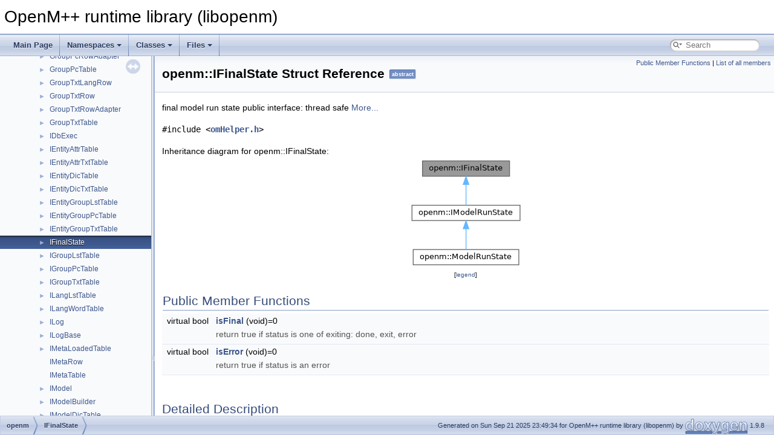

--- FILE ---
content_type: text/html; charset=utf-8
request_url: https://openmpp.org/libopenm_doxygen/html/structopenm_1_1_i_final_state.html
body_size: 2496
content:
<!DOCTYPE html PUBLIC "-//W3C//DTD XHTML 1.0 Transitional//EN" "https://www.w3.org/TR/xhtml1/DTD/xhtml1-transitional.dtd">
<html xmlns="http://www.w3.org/1999/xhtml" lang="en-US">
<head>
<meta http-equiv="Content-Type" content="text/xhtml;charset=UTF-8"/>
<meta http-equiv="X-UA-Compatible" content="IE=11"/>
<meta name="generator" content="Doxygen 1.9.8"/>
<meta name="viewport" content="width=device-width, initial-scale=1"/>
<title>OpenM++ runtime library (libopenm): openm::IFinalState Struct Reference</title>
<link href="tabs.css" rel="stylesheet" type="text/css"/>
<script type="text/javascript" src="jquery.js"></script>
<script type="text/javascript" src="dynsections.js"></script>
<link href="navtree.css" rel="stylesheet" type="text/css"/>
<script type="text/javascript" src="resize.js"></script>
<script type="text/javascript" src="navtreedata.js"></script>
<script type="text/javascript" src="navtree.js"></script>
<link href="search/search.css" rel="stylesheet" type="text/css"/>
<script type="text/javascript" src="search/searchdata.js"></script>
<script type="text/javascript" src="search/search.js"></script>
<link href="doxygen.css" rel="stylesheet" type="text/css" />
</head>
<body>
<div id="top"><!-- do not remove this div, it is closed by doxygen! -->
<div id="titlearea">
<table cellspacing="0" cellpadding="0">
 <tbody>
 <tr id="projectrow">
  <td id="projectalign">
   <div id="projectname">OpenM++ runtime library (libopenm)
   </div>
  </td>
 </tr>
 </tbody>
</table>
</div>
<!-- end header part -->
<!-- Generated by Doxygen 1.9.8 -->
<script type="text/javascript">
/* @license magnet:?xt=urn:btih:d3d9a9a6595521f9666a5e94cc830dab83b65699&amp;dn=expat.txt MIT */
var searchBox = new SearchBox("searchBox", "search/",'.html');
/* @license-end */
</script>
<script type="text/javascript" src="menudata.js"></script>
<script type="text/javascript" src="menu.js"></script>
<script type="text/javascript">
/* @license magnet:?xt=urn:btih:d3d9a9a6595521f9666a5e94cc830dab83b65699&amp;dn=expat.txt MIT */
$(function() {
  initMenu('',true,false,'search.php','Search');
  $(document).ready(function() { init_search(); });
});
/* @license-end */
</script>
<div id="main-nav"></div>
</div><!-- top -->
<div id="side-nav" class="ui-resizable side-nav-resizable">
  <div id="nav-tree">
    <div id="nav-tree-contents">
      <div id="nav-sync" class="sync"></div>
    </div>
  </div>
  <div id="splitbar" style="-moz-user-select:none;" 
       class="ui-resizable-handle">
  </div>
</div>
<script type="text/javascript">
/* @license magnet:?xt=urn:btih:d3d9a9a6595521f9666a5e94cc830dab83b65699&amp;dn=expat.txt MIT */
$(document).ready(function(){initNavTree('structopenm_1_1_i_final_state.html',''); initResizable(); });
/* @license-end */
</script>
<div id="doc-content">
<!-- window showing the filter options -->
<div id="MSearchSelectWindow"
     onmouseover="return searchBox.OnSearchSelectShow()"
     onmouseout="return searchBox.OnSearchSelectHide()"
     onkeydown="return searchBox.OnSearchSelectKey(event)">
</div>

<!-- iframe showing the search results (closed by default) -->
<div id="MSearchResultsWindow">
<div id="MSearchResults">
<div class="SRPage">
<div id="SRIndex">
<div id="SRResults"></div>
<div class="SRStatus" id="Loading">Loading...</div>
<div class="SRStatus" id="Searching">Searching...</div>
<div class="SRStatus" id="NoMatches">No Matches</div>
</div>
</div>
</div>
</div>

<div class="header">
  <div class="summary">
<a href="#pub-methods">Public Member Functions</a> &#124;
<a href="structopenm_1_1_i_final_state-members.html">List of all members</a>  </div>
  <div class="headertitle"><div class="title">openm::IFinalState Struct Reference<span class="mlabels"><span class="mlabel">abstract</span></span></div></div>
</div><!--header-->
<div class="contents">

<p>final model run state public interface: thread safe  
 <a href="structopenm_1_1_i_final_state.html#details">More...</a></p>

<p><code>#include &lt;<a class="el" href="om_helper_8h_source.html">omHelper.h</a>&gt;</code></p>
<div class="dynheader">
Inheritance diagram for openm::IFinalState:</div>
<div class="dyncontent">
<div class="center"><img src="structopenm_1_1_i_final_state__inherit__graph.png" border="0" usemap="#aopenm_1_1_i_final_state_inherit__map" alt="Inheritance graph"/></div>
<map name="aopenm_1_1_i_final_state_inherit__map" id="aopenm_1_1_i_final_state_inherit__map">
<area shape="rect" title="final model run state public interface: thread safe" alt="" coords="23,5,167,31"/>
<area shape="rect" href="structopenm_1_1_i_model_run_state.html" title="model run state public interface: thread safe" alt="" coords="5,79,184,104"/>
<area shape="poly" title=" " alt="" coords="97,44,97,79,92,79,92,44"/>
<area shape="rect" href="classopenm_1_1_model_run_state.html" title="model run state: thread safe" alt="" coords="7,152,182,177"/>
<area shape="poly" title=" " alt="" coords="97,118,97,152,92,152,92,118"/>
</map>
<center><span class="legend">[<a target="top" href="graph_legend.html">legend</a>]</span></center></div>
<table class="memberdecls">
<tr class="heading"><td colspan="2"><h2 class="groupheader"><a id="pub-methods" name="pub-methods"></a>
Public Member Functions</h2></td></tr>
<tr class="memitem:a6e8cec17d924e48d6eb843b7f668eb76" id="r_a6e8cec17d924e48d6eb843b7f668eb76"><td class="memItemLeft" align="right" valign="top">virtual bool&#160;</td><td class="memItemRight" valign="bottom"><a class="el" href="structopenm_1_1_i_final_state.html#a6e8cec17d924e48d6eb843b7f668eb76">isFinal</a> (void)=0</td></tr>
<tr class="memdesc:a6e8cec17d924e48d6eb843b7f668eb76"><td class="mdescLeft">&#160;</td><td class="mdescRight">return true if status is one of exiting: done, exit, error  <br /></td></tr>
<tr class="separator:a6e8cec17d924e48d6eb843b7f668eb76"><td class="memSeparator" colspan="2">&#160;</td></tr>
<tr class="memitem:a083534baa766833100e5dcb8546e8aae" id="r_a083534baa766833100e5dcb8546e8aae"><td class="memItemLeft" align="right" valign="top">virtual bool&#160;</td><td class="memItemRight" valign="bottom"><a class="el" href="structopenm_1_1_i_final_state.html#a083534baa766833100e5dcb8546e8aae">isError</a> (void)=0</td></tr>
<tr class="memdesc:a083534baa766833100e5dcb8546e8aae"><td class="mdescLeft">&#160;</td><td class="mdescRight">return true if status is an error  <br /></td></tr>
<tr class="separator:a083534baa766833100e5dcb8546e8aae"><td class="memSeparator" colspan="2">&#160;</td></tr>
</table>
<a name="details" id="details"></a><h2 class="groupheader">Detailed Description</h2>
<div class="textblock"><p>final model run state public interface: thread safe </p>
</div><h2 class="groupheader">Member Function Documentation</h2>
<a id="a083534baa766833100e5dcb8546e8aae" name="a083534baa766833100e5dcb8546e8aae"></a>
<h2 class="memtitle"><span class="permalink"><a href="#a083534baa766833100e5dcb8546e8aae">&#9670;&#160;</a></span>isError()</h2>

<div class="memitem">
<div class="memproto">
<table class="mlabels">
  <tr>
  <td class="mlabels-left">
      <table class="memname">
        <tr>
          <td class="memname">virtual bool openm::IFinalState::isError </td>
          <td>(</td>
          <td class="paramtype">void&#160;</td>
          <td class="paramname"></td><td>)</td>
          <td></td>
        </tr>
      </table>
  </td>
  <td class="mlabels-right">
<span class="mlabels"><span class="mlabel">pure virtual</span></span>  </td>
  </tr>
</table>
</div><div class="memdoc">

<p>return true if status is an error </p>

<p>Implemented in <a class="el" href="classopenm_1_1_model_run_state.html#a5e86345623358867cdd2b5445cf1186e">openm::ModelRunState</a>.</p>

</div>
</div>
<a id="a6e8cec17d924e48d6eb843b7f668eb76" name="a6e8cec17d924e48d6eb843b7f668eb76"></a>
<h2 class="memtitle"><span class="permalink"><a href="#a6e8cec17d924e48d6eb843b7f668eb76">&#9670;&#160;</a></span>isFinal()</h2>

<div class="memitem">
<div class="memproto">
<table class="mlabels">
  <tr>
  <td class="mlabels-left">
      <table class="memname">
        <tr>
          <td class="memname">virtual bool openm::IFinalState::isFinal </td>
          <td>(</td>
          <td class="paramtype">void&#160;</td>
          <td class="paramname"></td><td>)</td>
          <td></td>
        </tr>
      </table>
  </td>
  <td class="mlabels-right">
<span class="mlabels"><span class="mlabel">pure virtual</span></span>  </td>
  </tr>
</table>
</div><div class="memdoc">

<p>return true if status is one of exiting: done, exit, error </p>

<p>Implemented in <a class="el" href="classopenm_1_1_model_run_state.html#af3c5f52d00459f67e2df4c57ff26091f">openm::ModelRunState</a>.</p>

</div>
</div>
<hr/>The documentation for this struct was generated from the following files:<ul>
<li>/home/build_doc/ompp-make-doc/ompp-main/include/libopenm/common/<a class="el" href="om_helper_8h_source.html">omHelper.h</a></li>
<li>model/<b>modelRunState.cpp</b></li>
</ul>
</div><!-- contents -->
</div><!-- doc-content -->
<!-- start footer part -->
<div id="nav-path" class="navpath"><!-- id is needed for treeview function! -->
  <ul>
    <li class="navelem"><a class="el" href="namespaceopenm.html">openm</a></li><li class="navelem"><a class="el" href="structopenm_1_1_i_final_state.html">IFinalState</a></li>
    <li class="footer">Generated on Sun Sep 21 2025 23:49:34 for OpenM++ runtime library (libopenm) by <a href="https://www.doxygen.org/index.html"><img class="footer" src="doxygen.svg" width="104" height="31" alt="doxygen"/></a> 1.9.8 </li>
  </ul>
</div>
</body>
</html>


--- FILE ---
content_type: application/javascript; charset=utf-8
request_url: https://openmpp.org/libopenm_doxygen/html/search/search.js
body_size: 5456
content:
/*
 @licstart  The following is the entire license notice for the JavaScript code in this file.

 The MIT License (MIT)

 Copyright (C) 1997-2020 by Dimitri van Heesch

 Permission is hereby granted, free of charge, to any person obtaining a copy of this software
 and associated documentation files (the "Software"), to deal in the Software without restriction,
 including without limitation the rights to use, copy, modify, merge, publish, distribute,
 sublicense, and/or sell copies of the Software, and to permit persons to whom the Software is
 furnished to do so, subject to the following conditions:

 The above copyright notice and this permission notice shall be included in all copies or
 substantial portions of the Software.

 THE SOFTWARE IS PROVIDED "AS IS", WITHOUT WARRANTY OF ANY KIND, EXPRESS OR IMPLIED, INCLUDING
 BUT NOT LIMITED TO THE WARRANTIES OF MERCHANTABILITY, FITNESS FOR A PARTICULAR PURPOSE AND
 NONINFRINGEMENT. IN NO EVENT SHALL THE AUTHORS OR COPYRIGHT HOLDERS BE LIABLE FOR ANY CLAIM,
 DAMAGES OR OTHER LIABILITY, WHETHER IN AN ACTION OF CONTRACT, TORT OR OTHERWISE, ARISING FROM,
 OUT OF OR IN CONNECTION WITH THE SOFTWARE OR THE USE OR OTHER DEALINGS IN THE SOFTWARE.

 @licend  The above is the entire license notice for the JavaScript code in this file
 */
function convertToId(search)
{
  var result = '';
  for (i=0;i<search.length;i++)
  {
    var c = search.charAt(i);
    var cn = c.charCodeAt(0);
    if (c.match(/[a-z0-9\u0080-\uFFFF]/))
    {
      result+=c;
    }
    else if (cn<16)
    {
      result+="_0"+cn.toString(16);
    }
    else
    {
      result+="_"+cn.toString(16);
    }
  }
  return result;
}

function getXPos(item)
{
  var x = 0;
  if (item.offsetWidth)
  {
    while (item && item!=document.body)
    {
      x   += item.offsetLeft;
      item = item.offsetParent;
    }
  }
  return x;
}

function getYPos(item)
{
  var y = 0;
  if (item.offsetWidth)
  {
     while (item && item!=document.body)
     {
       y   += item.offsetTop;
       item = item.offsetParent;
     }
  }
  return y;
}

var searchResults = new SearchResults("searchResults");

/* A class handling everything associated with the search panel.

   Parameters:
   name - The name of the global variable that will be
          storing this instance.  Is needed to be able to set timeouts.
   resultPath - path to use for external files
*/
function SearchBox(name, resultsPath, extension)
{
  if (!name || !resultsPath) {  alert("Missing parameters to SearchBox."); }
  if (!extension || extension == "") { extension = ".html"; }

  // ---------- Instance variables
  this.name                  = name;
  this.resultsPath           = resultsPath;
  this.keyTimeout            = 0;
  this.keyTimeoutLength      = 500;
  this.closeSelectionTimeout = 300;
  this.lastSearchValue       = "";
  this.lastResultsPage       = "";
  this.hideTimeout           = 0;
  this.searchIndex           = 0;
  this.searchActive          = false;
  this.extension             = extension;

  // ----------- DOM Elements

  this.DOMSearchField = function()
  {  return document.getElementById("MSearchField");  }

  this.DOMSearchSelect = function()
  {  return document.getElementById("MSearchSelect");  }

  this.DOMSearchSelectWindow = function()
  {  return document.getElementById("MSearchSelectWindow");  }

  this.DOMPopupSearchResults = function()
  {  return document.getElementById("MSearchResults");  }

  this.DOMPopupSearchResultsWindow = function()
  {  return document.getElementById("MSearchResultsWindow");  }

  this.DOMSearchClose = function()
  {  return document.getElementById("MSearchClose"); }

  this.DOMSearchBox = function()
  {  return document.getElementById("MSearchBox");  }

  // ------------ Event Handlers

  // Called when focus is added or removed from the search field.
  this.OnSearchFieldFocus = function(isActive)
  {
    this.Activate(isActive);
  }

  this.OnSearchSelectShow = function()
  {
    var searchSelectWindow = this.DOMSearchSelectWindow();
    var searchField        = this.DOMSearchSelect();

    var left = getXPos(searchField);
    var top  = getYPos(searchField);
    top += searchField.offsetHeight;

    // show search selection popup
    searchSelectWindow.style.display='block';
    searchSelectWindow.style.left =  left + 'px';
    searchSelectWindow.style.top  =  top  + 'px';

    // stop selection hide timer
    if (this.hideTimeout)
    {
      clearTimeout(this.hideTimeout);
      this.hideTimeout=0;
    }
    return false; // to avoid "image drag" default event
  }

  this.OnSearchSelectHide = function()
  {
    this.hideTimeout = setTimeout(this.CloseSelectionWindow.bind(this),
                                  this.closeSelectionTimeout);
  }

  // Called when the content of the search field is changed.
  this.OnSearchFieldChange = function(evt)
  {
    if (this.keyTimeout) // kill running timer
    {
      clearTimeout(this.keyTimeout);
      this.keyTimeout = 0;
    }

    var e  = (evt) ? evt : window.event; // for IE
    if (e.keyCode==40 || e.keyCode==13)
    {
      if (e.shiftKey==1)
      {
        this.OnSearchSelectShow();
        var win=this.DOMSearchSelectWindow();
        for (i=0;i<win.childNodes.length;i++)
        {
          var child = win.childNodes[i]; // get span within a
          if (child.className=='SelectItem')
          {
            child.focus();
            return;
          }
        }
        return;
      }
      else
      {
        var elem = searchResults.NavNext(0);
        if (elem) elem.focus();
      }
    }
    else if (e.keyCode==27) // Escape out of the search field
    {
      e.stopPropagation();
      this.DOMSearchField().blur();
      this.DOMPopupSearchResultsWindow().style.display = 'none';
      this.DOMSearchClose().style.display = 'none';
      this.lastSearchValue = '';
      this.Activate(false);
      return;
    }

    // strip whitespaces
    var searchValue = this.DOMSearchField().value.replace(/ +/g, "");

    if (searchValue != this.lastSearchValue) // search value has changed
    {
      if (searchValue != "") // non-empty search
      {
        // set timer for search update
        this.keyTimeout = setTimeout(this.Search.bind(this),
                                     this.keyTimeoutLength);
      }
      else // empty search field
      {
        this.DOMPopupSearchResultsWindow().style.display = 'none';
        this.DOMSearchClose().style.display = 'none';
        this.lastSearchValue = '';
      }
    }
  }

  this.SelectItemCount = function(id)
  {
    var count=0;
    var win=this.DOMSearchSelectWindow();
    for (i=0;i<win.childNodes.length;i++)
    {
      var child = win.childNodes[i]; // get span within a
      if (child.className=='SelectItem')
      {
        count++;
      }
    }
    return count;
  }

  this.SelectItemSet = function(id)
  {
    var i,j=0;
    var win=this.DOMSearchSelectWindow();
    for (i=0;i<win.childNodes.length;i++)
    {
      var child = win.childNodes[i]; // get span within a
      if (child.className=='SelectItem')
      {
        var node = child.firstChild;
        if (j==id)
        {
          node.innerHTML='&#8226;';
        }
        else
        {
          node.innerHTML='&#160;';
        }
        j++;
      }
    }
  }

  // Called when an search filter selection is made.
  // set item with index id as the active item
  this.OnSelectItem = function(id)
  {
    this.searchIndex = id;
    this.SelectItemSet(id);
    var searchValue = this.DOMSearchField().value.replace(/ +/g, "");
    if (searchValue!="" && this.searchActive) // something was found -> do a search
    {
      this.Search();
    }
  }

  this.OnSearchSelectKey = function(evt)
  {
    var e = (evt) ? evt : window.event; // for IE
    if (e.keyCode==40 && this.searchIndex<this.SelectItemCount()) // Down
    {
      this.searchIndex++;
      this.OnSelectItem(this.searchIndex);
    }
    else if (e.keyCode==38 && this.searchIndex>0) // Up
    {
      this.searchIndex--;
      this.OnSelectItem(this.searchIndex);
    }
    else if (e.keyCode==13 || e.keyCode==27)
    {
      e.stopPropagation();
      this.OnSelectItem(this.searchIndex);
      this.CloseSelectionWindow();
      this.DOMSearchField().focus();
    }
    return false;
  }

  // --------- Actions

  // Closes the results window.
  this.CloseResultsWindow = function()
  {
    this.DOMPopupSearchResultsWindow().style.display = 'none';
    this.DOMSearchClose().style.display = 'none';
    this.Activate(false);
  }

  this.CloseSelectionWindow = function()
  {
    this.DOMSearchSelectWindow().style.display = 'none';
  }

  // Performs a search.
  this.Search = function()
  {
    this.keyTimeout = 0;

    // strip leading whitespace
    var searchValue = this.DOMSearchField().value.replace(/^ +/, "");

    var code = searchValue.toLowerCase().charCodeAt(0);
    var idxChar = searchValue.substr(0, 1).toLowerCase();
    if ( 0xD800 <= code && code <= 0xDBFF && searchValue > 1) // surrogate pair
    {
      idxChar = searchValue.substr(0, 2);
    }

    var jsFile;

    var idx = indexSectionsWithContent[this.searchIndex].indexOf(idxChar);
    if (idx!=-1)
    {
       var hexCode=idx.toString(16);
       jsFile = this.resultsPath + indexSectionNames[this.searchIndex] + '_' + hexCode + '.js';
    }

    var loadJS = function(url, impl, loc){
      var scriptTag = document.createElement('script');
      scriptTag.src = url;
      scriptTag.onload = impl;
      scriptTag.onreadystatechange = impl;
      loc.appendChild(scriptTag);
    }

    var domPopupSearchResultsWindow = this.DOMPopupSearchResultsWindow();
    var domSearchBox = this.DOMSearchBox();
    var domPopupSearchResults = this.DOMPopupSearchResults();
    var domSearchClose = this.DOMSearchClose();
    var resultsPath = this.resultsPath;

    var handleResults = function() {
      document.getElementById("Loading").style.display="none";
      if (typeof searchData !== 'undefined') {
        createResults(resultsPath);
        document.getElementById("NoMatches").style.display="none";
      }
 
      if (idx!=-1) {
        searchResults.Search(searchValue);
      } else { // no file with search results => force empty search results
        searchResults.Search('====');
      }

      if (domPopupSearchResultsWindow.style.display!='block')
      {
        domSearchClose.style.display = 'inline-block';
        var left = getXPos(domSearchBox) + 150;
        var top  = getYPos(domSearchBox) + 20;
        domPopupSearchResultsWindow.style.display = 'block';
        left -= domPopupSearchResults.offsetWidth;
        var maxWidth  = document.body.clientWidth;
        var maxHeight = document.body.clientHeight;
        var width = 300;
        if (left<10) left=10;
        if (width+left+8>maxWidth) width=maxWidth-left-8;
        var height = 400;
        if (height+top+8>maxHeight) height=maxHeight-top-8;
        domPopupSearchResultsWindow.style.top     = top  + 'px';
        domPopupSearchResultsWindow.style.left    = left + 'px';
        domPopupSearchResultsWindow.style.width   = width + 'px';
        domPopupSearchResultsWindow.style.height  = height + 'px';
      }
    }

    if (jsFile) {
      loadJS(jsFile, handleResults, this.DOMPopupSearchResultsWindow());
    } else {
      handleResults();
    }

    this.lastSearchValue = searchValue;
  }

  // -------- Activation Functions

  // Activates or deactivates the search panel, resetting things to
  // their default values if necessary.
  this.Activate = function(isActive)
  {
    if (isActive || // open it
        this.DOMPopupSearchResultsWindow().style.display == 'block'
       )
    {
      this.DOMSearchBox().className = 'MSearchBoxActive';
      this.searchActive = true;
    }
    else if (!isActive) // directly remove the panel
    {
      this.DOMSearchBox().className = 'MSearchBoxInactive';
      this.searchActive             = false;
      this.lastSearchValue          = ''
      this.lastResultsPage          = '';
      this.DOMSearchField().value   = '';
    }
  }
}

// -----------------------------------------------------------------------

// The class that handles everything on the search results page.
function SearchResults(name)
{
    // The number of matches from the last run of <Search()>.
    this.lastMatchCount = 0;
    this.lastKey = 0;
    this.repeatOn = false;

    // Toggles the visibility of the passed element ID.
    this.FindChildElement = function(id)
    {
      var parentElement = document.getElementById(id);
      var element = parentElement.firstChild;

      while (element && element!=parentElement)
      {
        if (element.nodeName.toLowerCase() == 'div' && element.className == 'SRChildren')
        {
          return element;
        }

        if (element.nodeName.toLowerCase() == 'div' && element.hasChildNodes())
        {
           element = element.firstChild;
        }
        else if (element.nextSibling)
        {
           element = element.nextSibling;
        }
        else
        {
          do
          {
            element = element.parentNode;
          }
          while (element && element!=parentElement && !element.nextSibling);

          if (element && element!=parentElement)
          {
            element = element.nextSibling;
          }
        }
      }
    }

    this.Toggle = function(id)
    {
      var element = this.FindChildElement(id);
      if (element)
      {
        if (element.style.display == 'block')
        {
          element.style.display = 'none';
        }
        else
        {
          element.style.display = 'block';
        }
      }
    }

    // Searches for the passed string.  If there is no parameter,
    // it takes it from the URL query.
    //
    // Always returns true, since other documents may try to call it
    // and that may or may not be possible.
    this.Search = function(search)
    {
      if (!search) // get search word from URL
      {
        search = window.location.search;
        search = search.substring(1);  // Remove the leading '?'
        search = unescape(search);
      }

      search = search.replace(/^ +/, ""); // strip leading spaces
      search = search.replace(/ +$/, ""); // strip trailing spaces
      search = search.toLowerCase();
      search = convertToId(search);

      var resultRows = document.getElementsByTagName("div");
      var matches = 0;

      var i = 0;
      while (i < resultRows.length)
      {
        var row = resultRows.item(i);
        if (row.className == "SRResult")
        {
          var rowMatchName = row.id.toLowerCase();
          rowMatchName = rowMatchName.replace(/^sr\d*_/, ''); // strip 'sr123_'

          if (search.length<=rowMatchName.length &&
             rowMatchName.substr(0, search.length)==search)
          {
            row.style.display = 'block';
            matches++;
          }
          else
          {
            row.style.display = 'none';
          }
        }
        i++;
      }
      document.getElementById("Searching").style.display='none';
      if (matches == 0) // no results
      {
        document.getElementById("NoMatches").style.display='block';
      }
      else // at least one result
      {
        document.getElementById("NoMatches").style.display='none';
      }
      this.lastMatchCount = matches;
      return true;
    }

    // return the first item with index index or higher that is visible
    this.NavNext = function(index)
    {
      var focusItem;
      while (1)
      {
        var focusName = 'Item'+index;
        focusItem = document.getElementById(focusName);
        if (focusItem && focusItem.parentNode.parentNode.style.display=='block')
        {
          break;
        }
        else if (!focusItem) // last element
        {
          break;
        }
        focusItem=null;
        index++;
      }
      return focusItem;
    }

    this.NavPrev = function(index)
    {
      var focusItem;
      while (1)
      {
        var focusName = 'Item'+index;
        focusItem = document.getElementById(focusName);
        if (focusItem && focusItem.parentNode.parentNode.style.display=='block')
        {
          break;
        }
        else if (!focusItem) // last element
        {
          break;
        }
        focusItem=null;
        index--;
      }
      return focusItem;
    }

    this.ProcessKeys = function(e)
    {
      if (e.type == "keydown")
      {
        this.repeatOn = false;
        this.lastKey = e.keyCode;
      }
      else if (e.type == "keypress")
      {
        if (!this.repeatOn)
        {
          if (this.lastKey) this.repeatOn = true;
          return false; // ignore first keypress after keydown
        }
      }
      else if (e.type == "keyup")
      {
        this.lastKey = 0;
        this.repeatOn = false;
      }
      return this.lastKey!=0;
    }

    this.Nav = function(evt,itemIndex)
    {
      var e  = (evt) ? evt : window.event; // for IE
      if (e.keyCode==13) return true;
      if (!this.ProcessKeys(e)) return false;

      if (this.lastKey==38) // Up
      {
        var newIndex = itemIndex-1;
        var focusItem = this.NavPrev(newIndex);
        if (focusItem)
        {
          var child = this.FindChildElement(focusItem.parentNode.parentNode.id);
          if (child && child.style.display == 'block') // children visible
          {
            var n=0;
            var tmpElem;
            while (1) // search for last child
            {
              tmpElem = document.getElementById('Item'+newIndex+'_c'+n);
              if (tmpElem)
              {
                focusItem = tmpElem;
              }
              else // found it!
              {
                break;
              }
              n++;
            }
          }
        }
        if (focusItem)
        {
          focusItem.focus();
        }
        else // return focus to search field
        {
           document.getElementById("MSearchField").focus();
        }
      }
      else if (this.lastKey==40) // Down
      {
        var newIndex = itemIndex+1;
        var focusItem;
        var item = document.getElementById('Item'+itemIndex);
        var elem = this.FindChildElement(item.parentNode.parentNode.id);
        if (elem && elem.style.display == 'block') // children visible
        {
          focusItem = document.getElementById('Item'+itemIndex+'_c0');
        }
        if (!focusItem) focusItem = this.NavNext(newIndex);
        if (focusItem)  focusItem.focus();
      }
      else if (this.lastKey==39) // Right
      {
        var item = document.getElementById('Item'+itemIndex);
        var elem = this.FindChildElement(item.parentNode.parentNode.id);
        if (elem) elem.style.display = 'block';
      }
      else if (this.lastKey==37) // Left
      {
        var item = document.getElementById('Item'+itemIndex);
        var elem = this.FindChildElement(item.parentNode.parentNode.id);
        if (elem) elem.style.display = 'none';
      }
      else if (this.lastKey==27) // Escape
      {
        e.stopPropagation();
        searchBox.CloseResultsWindow();
        document.getElementById("MSearchField").focus();
      }
      else if (this.lastKey==13) // Enter
      {
        return true;
      }
      return false;
    }

    this.NavChild = function(evt,itemIndex,childIndex)
    {
      var e  = (evt) ? evt : window.event; // for IE
      if (e.keyCode==13) return true;
      if (!this.ProcessKeys(e)) return false;

      if (this.lastKey==38) // Up
      {
        if (childIndex>0)
        {
          var newIndex = childIndex-1;
          document.getElementById('Item'+itemIndex+'_c'+newIndex).focus();
        }
        else // already at first child, jump to parent
        {
          document.getElementById('Item'+itemIndex).focus();
        }
      }
      else if (this.lastKey==40) // Down
      {
        var newIndex = childIndex+1;
        var elem = document.getElementById('Item'+itemIndex+'_c'+newIndex);
        if (!elem) // last child, jump to parent next parent
        {
          elem = this.NavNext(itemIndex+1);
        }
        if (elem)
        {
          elem.focus();
        }
      }
      else if (this.lastKey==27) // Escape
      {
        e.stopPropagation();
        searchBox.CloseResultsWindow();
        document.getElementById("MSearchField").focus();
      }
      else if (this.lastKey==13) // Enter
      {
        return true;
      }
      return false;
    }
}

function setKeyActions(elem,action)
{
  elem.setAttribute('onkeydown',action);
  elem.setAttribute('onkeypress',action);
  elem.setAttribute('onkeyup',action);
}

function setClassAttr(elem,attr)
{
  elem.setAttribute('class',attr);
  elem.setAttribute('className',attr);
}

function createResults(resultsPath)
{
  var results = document.getElementById("SRResults");
  results.innerHTML = '';
  for (var e=0; e<searchData.length; e++)
  {
    var id = searchData[e][0];
    var srResult = document.createElement('div');
    srResult.setAttribute('id','SR_'+id);
    setClassAttr(srResult,'SRResult');
    var srEntry = document.createElement('div');
    setClassAttr(srEntry,'SREntry');
    var srLink = document.createElement('a');
    srLink.setAttribute('id','Item'+e);
    setKeyActions(srLink,'return searchResults.Nav(event,'+e+')');
    setClassAttr(srLink,'SRSymbol');
    srLink.innerHTML = searchData[e][1][0];
    srEntry.appendChild(srLink);
    if (searchData[e][1].length==2) // single result
    {
      srLink.setAttribute('href',resultsPath+searchData[e][1][1][0]);
      srLink.setAttribute('onclick','searchBox.CloseResultsWindow()');
      if (searchData[e][1][1][1])
      {
       srLink.setAttribute('target','_parent');
      }
      else
      {
       srLink.setAttribute('target','_blank');
      }
      var srScope = document.createElement('span');
      setClassAttr(srScope,'SRScope');
      srScope.innerHTML = searchData[e][1][1][2];
      srEntry.appendChild(srScope);
    }
    else // multiple results
    {
      srLink.setAttribute('href','javascript:searchResults.Toggle("SR_'+id+'")');
      var srChildren = document.createElement('div');
      setClassAttr(srChildren,'SRChildren');
      for (var c=0; c<searchData[e][1].length-1; c++)
      {
        var srChild = document.createElement('a');
        srChild.setAttribute('id','Item'+e+'_c'+c);
        setKeyActions(srChild,'return searchResults.NavChild(event,'+e+','+c+')');
        setClassAttr(srChild,'SRScope');
        srChild.setAttribute('href',resultsPath+searchData[e][1][c+1][0]);
        srChild.setAttribute('onclick','searchBox.CloseResultsWindow()');
        if (searchData[e][1][c+1][1])
        {
         srChild.setAttribute('target','_parent');
        }
        else
        {
         srChild.setAttribute('target','_blank');
        }
        srChild.innerHTML = searchData[e][1][c+1][2];
        srChildren.appendChild(srChild);
      }
      srEntry.appendChild(srChildren);
    }
    srResult.appendChild(srEntry);
    results.appendChild(srResult);
  }
}

function init_search()
{
  var results = document.getElementById("MSearchSelectWindow");
  results.tabIndex=0;
  for (var key in indexSectionLabels)
  {
    var link = document.createElement('a');
    link.setAttribute('class','SelectItem');
    link.setAttribute('onclick','searchBox.OnSelectItem('+key+')');
    link.href='javascript:void(0)';
    link.innerHTML='<span class="SelectionMark">&#160;</span>'+indexSectionLabels[key];
    results.appendChild(link);
  }
  searchBox.OnSelectItem(0);

  var input = document.getElementById("MSearchSelect");
  var searchSelectWindow = document.getElementById("MSearchSelectWindow");
  input.tabIndex=0;
  input.addEventListener("keydown", function(event) {
    if (event.keyCode==13 || event.keyCode==40) {
      event.preventDefault();
      if (searchSelectWindow.style.display == 'block') {
        searchBox.CloseSelectionWindow();
      } else {
        searchBox.OnSearchSelectShow();
        searchBox.DOMSearchSelectWindow().focus();
      }
    }
  });
}
/* @license-end */


--- FILE ---
content_type: application/javascript; charset=utf-8
request_url: https://openmpp.org/libopenm_doxygen/html/namespaces_dup.js
body_size: -444
content:
var namespaces_dup =
[
    [ "openm", "namespaceopenm.html", "namespaceopenm" ]
];

--- FILE ---
content_type: application/javascript; charset=utf-8
request_url: https://openmpp.org/libopenm_doxygen/html/namespaceopenm.js
body_size: 8268
content:
var namespaceopenm =
[
    [ "AccReceive", "structopenm_1_1_acc_receive.html", null ],
    [ "AggregationColumnExpr", "structopenm_1_1_aggregation_column_expr.html", "structopenm_1_1_aggregation_column_expr" ],
    [ "ArgKey", "structopenm_1_1_arg_key.html", null ],
    [ "ArgReader", "structopenm_1_1_arg_reader.html", "structopenm_1_1_arg_reader" ],
    [ "ChildController", "classopenm_1_1_child_controller.html", "classopenm_1_1_child_controller" ],
    [ "CodeValueRow", "structopenm_1_1_code_value_row.html", "structopenm_1_1_code_value_row" ],
    [ "DbExecBase", "classopenm_1_1_db_exec_base.html", "classopenm_1_1_db_exec_base" ],
    [ "DbExecSqlite", "classopenm_1_1_db_exec_sqlite.html", "classopenm_1_1_db_exec_sqlite" ],
    [ "DbValue", "unionopenm_1_1_db_value.html", "unionopenm_1_1_db_value" ],
    [ "DbValueSetter", "classopenm_1_1_db_value_setter.html", "classopenm_1_1_db_value_setter" ],
    [ "DoneVector", "classopenm_1_1_done_vector.html", null ],
    [ "EmptyPackedAdapter", "structopenm_1_1_empty_packed_adapter.html", "structopenm_1_1_empty_packed_adapter" ],
    [ "EntityAttrRow", "structopenm_1_1_entity_attr_row.html", "structopenm_1_1_entity_attr_row" ],
    [ "EntityAttrRowAdapter", "classopenm_1_1_entity_attr_row_adapter.html", "classopenm_1_1_entity_attr_row_adapter" ],
    [ "EntityAttrTable", "classopenm_1_1_entity_attr_table.html", "classopenm_1_1_entity_attr_table" ],
    [ "EntityAttrTxtLangRow", "structopenm_1_1_entity_attr_txt_lang_row.html", "structopenm_1_1_entity_attr_txt_lang_row" ],
    [ "EntityAttrTxtRow", "structopenm_1_1_entity_attr_txt_row.html", "structopenm_1_1_entity_attr_txt_row" ],
    [ "EntityAttrTxtRowAdapter", "classopenm_1_1_entity_attr_txt_row_adapter.html", "classopenm_1_1_entity_attr_txt_row_adapter" ],
    [ "EntityAttrTxtTable", "classopenm_1_1_entity_attr_txt_table.html", "classopenm_1_1_entity_attr_txt_table" ],
    [ "EntityDicRow", "structopenm_1_1_entity_dic_row.html", "structopenm_1_1_entity_dic_row" ],
    [ "EntityDicRowAdapter", "classopenm_1_1_entity_dic_row_adapter.html", "classopenm_1_1_entity_dic_row_adapter" ],
    [ "EntityDicTable", "classopenm_1_1_entity_dic_table.html", "classopenm_1_1_entity_dic_table" ],
    [ "EntityDicTxtLangRow", "structopenm_1_1_entity_dic_txt_lang_row.html", "structopenm_1_1_entity_dic_txt_lang_row" ],
    [ "EntityDicTxtRow", "structopenm_1_1_entity_dic_txt_row.html", "structopenm_1_1_entity_dic_txt_row" ],
    [ "EntityDicTxtRowAdapter", "classopenm_1_1_entity_dic_txt_row_adapter.html", "classopenm_1_1_entity_dic_txt_row_adapter" ],
    [ "EntityDicTxtTable", "classopenm_1_1_entity_dic_txt_table.html", "classopenm_1_1_entity_dic_txt_table" ],
    [ "EntityGroupLstRow", "structopenm_1_1_entity_group_lst_row.html", "structopenm_1_1_entity_group_lst_row" ],
    [ "EntityGroupLstRowAdapter", "classopenm_1_1_entity_group_lst_row_adapter.html", "classopenm_1_1_entity_group_lst_row_adapter" ],
    [ "EntityGroupLstTable", "classopenm_1_1_entity_group_lst_table.html", "classopenm_1_1_entity_group_lst_table" ],
    [ "EntityGroupPcRow", "structopenm_1_1_entity_group_pc_row.html", "structopenm_1_1_entity_group_pc_row" ],
    [ "EntityGroupPcRowAdapter", "classopenm_1_1_entity_group_pc_row_adapter.html", "classopenm_1_1_entity_group_pc_row_adapter" ],
    [ "EntityGroupPcTable", "classopenm_1_1_entity_group_pc_table.html", "classopenm_1_1_entity_group_pc_table" ],
    [ "EntityGroupTxtLangRow", "structopenm_1_1_entity_group_txt_lang_row.html", "structopenm_1_1_entity_group_txt_lang_row" ],
    [ "EntityGroupTxtRow", "structopenm_1_1_entity_group_txt_row.html", "structopenm_1_1_entity_group_txt_row" ],
    [ "EntityGroupTxtRowAdapter", "classopenm_1_1_entity_group_txt_row_adapter.html", "classopenm_1_1_entity_group_txt_row_adapter" ],
    [ "EntityGroupTxtTable", "classopenm_1_1_entity_group_txt_table.html", "classopenm_1_1_entity_group_txt_table" ],
    [ "EntityNameSizeItem", "structopenm_1_1_entity_name_size_item.html", "structopenm_1_1_entity_name_size_item" ],
    [ "EventIdNameItem", "structopenm_1_1_event_id_name_item.html", "structopenm_1_1_event_id_name_item" ],
    [ "exit_guard", "classopenm_1_1exit__guard.html", "classopenm_1_1exit__guard" ],
    [ "GroupLstRow", "structopenm_1_1_group_lst_row.html", "structopenm_1_1_group_lst_row" ],
    [ "GroupLstRowAdapter", "classopenm_1_1_group_lst_row_adapter.html", "classopenm_1_1_group_lst_row_adapter" ],
    [ "GroupLstTable", "classopenm_1_1_group_lst_table.html", "classopenm_1_1_group_lst_table" ],
    [ "GroupPcRow", "structopenm_1_1_group_pc_row.html", "structopenm_1_1_group_pc_row" ],
    [ "GroupPcRowAdapter", "classopenm_1_1_group_pc_row_adapter.html", "classopenm_1_1_group_pc_row_adapter" ],
    [ "GroupPcTable", "classopenm_1_1_group_pc_table.html", "classopenm_1_1_group_pc_table" ],
    [ "GroupTxtLangRow", "structopenm_1_1_group_txt_lang_row.html", "structopenm_1_1_group_txt_lang_row" ],
    [ "GroupTxtRow", "structopenm_1_1_group_txt_row.html", "structopenm_1_1_group_txt_row" ],
    [ "GroupTxtRowAdapter", "classopenm_1_1_group_txt_row_adapter.html", "classopenm_1_1_group_txt_row_adapter" ],
    [ "GroupTxtTable", "classopenm_1_1_group_txt_table.html", "classopenm_1_1_group_txt_table" ],
    [ "IDbExec", "classopenm_1_1_i_db_exec.html", "classopenm_1_1_i_db_exec" ],
    [ "IEntityAttrTable", "structopenm_1_1_i_entity_attr_table.html", "structopenm_1_1_i_entity_attr_table" ],
    [ "IEntityAttrTxtTable", "structopenm_1_1_i_entity_attr_txt_table.html", "structopenm_1_1_i_entity_attr_txt_table" ],
    [ "IEntityDicTable", "structopenm_1_1_i_entity_dic_table.html", "structopenm_1_1_i_entity_dic_table" ],
    [ "IEntityDicTxtTable", "structopenm_1_1_i_entity_dic_txt_table.html", "structopenm_1_1_i_entity_dic_txt_table" ],
    [ "IEntityGroupLstTable", "structopenm_1_1_i_entity_group_lst_table.html", "structopenm_1_1_i_entity_group_lst_table" ],
    [ "IEntityGroupPcTable", "structopenm_1_1_i_entity_group_pc_table.html", "structopenm_1_1_i_entity_group_pc_table" ],
    [ "IEntityGroupTxtTable", "structopenm_1_1_i_entity_group_txt_table.html", "structopenm_1_1_i_entity_group_txt_table" ],
    [ "IFinalState", "structopenm_1_1_i_final_state.html", "structopenm_1_1_i_final_state" ],
    [ "IGroupLstTable", "structopenm_1_1_i_group_lst_table.html", "structopenm_1_1_i_group_lst_table" ],
    [ "IGroupPcTable", "structopenm_1_1_i_group_pc_table.html", "structopenm_1_1_i_group_pc_table" ],
    [ "IGroupTxtTable", "structopenm_1_1_i_group_txt_table.html", "structopenm_1_1_i_group_txt_table" ],
    [ "ILangLstTable", "structopenm_1_1_i_lang_lst_table.html", "structopenm_1_1_i_lang_lst_table" ],
    [ "ILangWordTable", "structopenm_1_1_i_lang_word_table.html", "structopenm_1_1_i_lang_word_table" ],
    [ "ILog", "structopenm_1_1_i_log.html", "structopenm_1_1_i_log" ],
    [ "ILogBase", "structopenm_1_1_i_log_base.html", "structopenm_1_1_i_log_base" ],
    [ "IMetaLoadedTable", "structopenm_1_1_i_meta_loaded_table.html", "structopenm_1_1_i_meta_loaded_table" ],
    [ "IMetaRow", "structopenm_1_1_i_meta_row.html", null ],
    [ "IMetaTable", "structopenm_1_1_i_meta_table.html", null ],
    [ "IModel", "structopenm_1_1_i_model.html", "structopenm_1_1_i_model" ],
    [ "IModelBuilder", "structopenm_1_1_i_model_builder.html", "structopenm_1_1_i_model_builder" ],
    [ "IModelDicTable", "structopenm_1_1_i_model_dic_table.html", "structopenm_1_1_i_model_dic_table" ],
    [ "IModelDicTxtTable", "structopenm_1_1_i_model_dic_txt_table.html", "structopenm_1_1_i_model_dic_txt_table" ],
    [ "IModelRunState", "structopenm_1_1_i_model_run_state.html", "structopenm_1_1_i_model_run_state" ],
    [ "IModelWordTable", "structopenm_1_1_i_model_word_table.html", "structopenm_1_1_i_model_word_table" ],
    [ "IMsgExec", "classopenm_1_1_i_msg_exec.html", "classopenm_1_1_i_msg_exec" ],
    [ "IMsgRecv", "classopenm_1_1_i_msg_recv.html", "classopenm_1_1_i_msg_recv" ],
    [ "IMsgRecvArray", "classopenm_1_1_i_msg_recv_array.html", "classopenm_1_1_i_msg_recv_array" ],
    [ "IMsgRecvPacked", "classopenm_1_1_i_msg_recv_packed.html", "classopenm_1_1_i_msg_recv_packed" ],
    [ "IMsgSend", "classopenm_1_1_i_msg_send.html", "classopenm_1_1_i_msg_send" ],
    [ "IMsgSendArray", "classopenm_1_1_i_msg_send_array.html", "classopenm_1_1_i_msg_send_array" ],
    [ "IMsgSendPacked", "classopenm_1_1_i_msg_send_packed.html", "classopenm_1_1_i_msg_send_packed" ],
    [ "IniEntry", "structopenm_1_1_ini_entry.html", "structopenm_1_1_ini_entry" ],
    [ "IniFileReader", "classopenm_1_1_ini_file_reader.html", "classopenm_1_1_ini_file_reader" ],
    [ "IOutputTableAccReader", "structopenm_1_1_i_output_table_acc_reader.html", null ],
    [ "IOutputTableExprReader", "structopenm_1_1_i_output_table_expr_reader.html", null ],
    [ "IOutputTableReader", "structopenm_1_1_i_output_table_reader.html", "structopenm_1_1_i_output_table_reader" ],
    [ "IOutputTableWriter", "structopenm_1_1_i_output_table_writer.html", "structopenm_1_1_i_output_table_writer" ],
    [ "IPackedAdapter", "structopenm_1_1_i_packed_adapter.html", "structopenm_1_1_i_packed_adapter" ],
    [ "IParamDicTable", "structopenm_1_1_i_param_dic_table.html", "structopenm_1_1_i_param_dic_table" ],
    [ "IParamDicTxtTable", "structopenm_1_1_i_param_dic_txt_table.html", "structopenm_1_1_i_param_dic_txt_table" ],
    [ "IParamDimsTable", "structopenm_1_1_i_param_dims_table.html", "structopenm_1_1_i_param_dims_table" ],
    [ "IParamDimsTxtTable", "structopenm_1_1_i_param_dims_txt_table.html", "structopenm_1_1_i_param_dims_txt_table" ],
    [ "IParameterReader", "structopenm_1_1_i_parameter_reader.html", "structopenm_1_1_i_parameter_reader" ],
    [ "IParameterRunWriter", "structopenm_1_1_i_parameter_run_writer.html", "structopenm_1_1_i_parameter_run_writer" ],
    [ "IParameterSetWriter", "structopenm_1_1_i_parameter_set_writer.html", "structopenm_1_1_i_parameter_set_writer" ],
    [ "IParamImportTable", "structopenm_1_1_i_param_import_table.html", "structopenm_1_1_i_param_import_table" ],
    [ "IProfileLstTable", "structopenm_1_1_i_profile_lst_table.html", "structopenm_1_1_i_profile_lst_table" ],
    [ "IProfileOptionTable", "structopenm_1_1_i_profile_option_table.html", "structopenm_1_1_i_profile_option_table" ],
    [ "IRowAdapter", "classopenm_1_1_i_row_adapter.html", "classopenm_1_1_i_row_adapter" ],
    [ "IRowBase", "structopenm_1_1_i_row_base.html", null ],
    [ "IRowProcessor", "classopenm_1_1_i_row_processor.html", "classopenm_1_1_i_row_processor" ],
    [ "IRunBase", "structopenm_1_1_i_run_base.html", "structopenm_1_1_i_run_base" ],
    [ "IRunLstTable", "structopenm_1_1_i_run_lst_table.html", null ],
    [ "IRunOptions", "structopenm_1_1_i_run_options.html", "structopenm_1_1_i_run_options" ],
    [ "IRunOptionTable", "structopenm_1_1_i_run_option_table.html", "structopenm_1_1_i_run_option_table" ],
    [ "ITableAccTable", "structopenm_1_1_i_table_acc_table.html", "structopenm_1_1_i_table_acc_table" ],
    [ "ITableAccTxtTable", "structopenm_1_1_i_table_acc_txt_table.html", "structopenm_1_1_i_table_acc_txt_table" ],
    [ "ITableDicTable", "structopenm_1_1_i_table_dic_table.html", "structopenm_1_1_i_table_dic_table" ],
    [ "ITableDicTxtTable", "structopenm_1_1_i_table_dic_txt_table.html", "structopenm_1_1_i_table_dic_txt_table" ],
    [ "ITableDimsTable", "structopenm_1_1_i_table_dims_table.html", "structopenm_1_1_i_table_dims_table" ],
    [ "ITableDimsTxtTable", "structopenm_1_1_i_table_dims_txt_table.html", "structopenm_1_1_i_table_dims_txt_table" ],
    [ "ITableExprTable", "structopenm_1_1_i_table_expr_table.html", "structopenm_1_1_i_table_expr_table" ],
    [ "ITableExprTxtTable", "structopenm_1_1_i_table_expr_txt_table.html", "structopenm_1_1_i_table_expr_txt_table" ],
    [ "ITaskLstTable", "structopenm_1_1_i_task_lst_table.html", null ],
    [ "ITaskRunLstTable", "structopenm_1_1_i_task_run_lst_table.html", null ],
    [ "ITaskRunSetTable", "structopenm_1_1_i_task_run_set_table.html", null ],
    [ "ITaskSetTable", "structopenm_1_1_i_task_set_table.html", null ],
    [ "ITaskTxtTable", "structopenm_1_1_i_task_txt_table.html", null ],
    [ "ITrace", "structopenm_1_1_i_trace.html", "structopenm_1_1_i_trace" ],
    [ "ITypeDicTable", "structopenm_1_1_i_type_dic_table.html", "structopenm_1_1_i_type_dic_table" ],
    [ "ITypeDicTxtTable", "structopenm_1_1_i_type_dic_txt_table.html", "structopenm_1_1_i_type_dic_txt_table" ],
    [ "ITypeEnumLstTable", "structopenm_1_1_i_type_enum_lst_table.html", "structopenm_1_1_i_type_enum_lst_table" ],
    [ "ITypeEnumTxtTable", "structopenm_1_1_i_type_enum_txt_table.html", "structopenm_1_1_i_type_enum_txt_table" ],
    [ "IUtf8Converter", "classopenm_1_1_i_utf8_converter.html", "classopenm_1_1_i_utf8_converter" ],
    [ "IValueFormatter", "classopenm_1_1_i_value_formatter.html", "classopenm_1_1_i_value_formatter" ],
    [ "IWorksetLstTable", "structopenm_1_1_i_workset_lst_table.html", null ],
    [ "IWorksetParamTable", "structopenm_1_1_i_workset_param_table.html", null ],
    [ "IWorksetParamTxtTable", "structopenm_1_1_i_workset_param_txt_table.html", null ],
    [ "IWorksetTxtTable", "structopenm_1_1_i_workset_txt_table.html", null ],
    [ "LangLstRow", "structopenm_1_1_lang_lst_row.html", "structopenm_1_1_lang_lst_row" ],
    [ "LangLstRowAdapter", "classopenm_1_1_lang_lst_row_adapter.html", "classopenm_1_1_lang_lst_row_adapter" ],
    [ "LangLstTable", "classopenm_1_1_lang_lst_table.html", "classopenm_1_1_lang_lst_table" ],
    [ "LangWordRow", "structopenm_1_1_lang_word_row.html", "structopenm_1_1_lang_word_row" ],
    [ "LangWordRowAdapter", "classopenm_1_1_lang_word_row_adapter.html", "classopenm_1_1_lang_word_row_adapter" ],
    [ "LangWordTable", "classopenm_1_1_lang_word_table.html", "classopenm_1_1_lang_word_table" ],
    [ "LessNoCase", "structopenm_1_1_less_no_case.html", null ],
    [ "Log", "classopenm_1_1_log.html", "classopenm_1_1_log" ],
    [ "LogBase", "classopenm_1_1_log_base.html", "classopenm_1_1_log_base" ],
    [ "MessageEllipter", "structopenm_1_1_message_ellipter.html", "structopenm_1_1_message_ellipter" ],
    [ "MetaHolder", "structopenm_1_1_meta_holder.html", "structopenm_1_1_meta_holder" ],
    [ "MetaLoader", "classopenm_1_1_meta_loader.html", "classopenm_1_1_meta_loader" ],
    [ "MetaModelHolder", "structopenm_1_1_meta_model_holder.html", "structopenm_1_1_meta_model_holder" ],
    [ "MetaMpiPackedAdapter", "structopenm_1_1_meta_mpi_packed_adapter.html", "structopenm_1_1_meta_mpi_packed_adapter" ],
    [ "MetaSetHolder", "structopenm_1_1_meta_set_holder.html", "structopenm_1_1_meta_set_holder" ],
    [ "MetaSetLangHolder", "structopenm_1_1_meta_set_lang_holder.html", "structopenm_1_1_meta_set_lang_holder" ],
    [ "ModelAccumulatorSql", "classopenm_1_1_model_accumulator_sql.html", "classopenm_1_1_model_accumulator_sql" ],
    [ "ModelAggregationSql", "classopenm_1_1_model_aggregation_sql.html", "classopenm_1_1_model_aggregation_sql" ],
    [ "ModelBase", "classopenm_1_1_model_base.html", "classopenm_1_1_model_base" ],
    [ "ModelBaseExpressionSql", "classopenm_1_1_model_base_expression_sql.html", "classopenm_1_1_model_base_expression_sql" ],
    [ "ModelDicLangRow", "structopenm_1_1_model_dic_lang_row.html", "structopenm_1_1_model_dic_lang_row" ],
    [ "ModelDicRow", "structopenm_1_1_model_dic_row.html", "structopenm_1_1_model_dic_row" ],
    [ "ModelDicRowAdapter", "classopenm_1_1_model_dic_row_adapter.html", "classopenm_1_1_model_dic_row_adapter" ],
    [ "ModelDicTable", "classopenm_1_1_model_dic_table.html", "classopenm_1_1_model_dic_table" ],
    [ "ModelDicTxtLangRow", "structopenm_1_1_model_dic_txt_lang_row.html", "structopenm_1_1_model_dic_txt_lang_row" ],
    [ "ModelDicTxtRow", "structopenm_1_1_model_dic_txt_row.html", "structopenm_1_1_model_dic_txt_row" ],
    [ "ModelDicTxtRowAdapter", "classopenm_1_1_model_dic_txt_row_adapter.html", "classopenm_1_1_model_dic_txt_row_adapter" ],
    [ "ModelDicTxtTable", "classopenm_1_1_model_dic_txt_table.html", "classopenm_1_1_model_dic_txt_table" ],
    [ "ModelInsertSql", "classopenm_1_1_model_insert_sql.html", null ],
    [ "ModelRunState", "classopenm_1_1_model_run_state.html", "classopenm_1_1_model_run_state" ],
    [ "ModelSqlBuilder", "classopenm_1_1_model_sql_builder.html", "classopenm_1_1_model_sql_builder" ],
    [ "ModelSqlWriter", "structopenm_1_1_model_sql_writer.html", "structopenm_1_1_model_sql_writer" ],
    [ "ModelWordLangRow", "structopenm_1_1_model_word_lang_row.html", "structopenm_1_1_model_word_lang_row" ],
    [ "ModelWordRow", "structopenm_1_1_model_word_row.html", "structopenm_1_1_model_word_row" ],
    [ "ModelWordRowAdapter", "classopenm_1_1_model_word_row_adapter.html", "classopenm_1_1_model_word_row_adapter" ],
    [ "ModelWordTable", "classopenm_1_1_model_word_table.html", "classopenm_1_1_model_word_table" ],
    [ "MpiException", "classopenm_1_1_mpi_exception.html", "classopenm_1_1_mpi_exception" ],
    [ "MpiExec", "classopenm_1_1_mpi_exec.html", "classopenm_1_1_mpi_exec" ],
    [ "MpiPacked", "classopenm_1_1_mpi_packed.html", null ],
    [ "MpiRecvArray", "classopenm_1_1_mpi_recv_array.html", "classopenm_1_1_mpi_recv_array" ],
    [ "MpiRecvPacked", "classopenm_1_1_mpi_recv_packed.html", "classopenm_1_1_mpi_recv_packed" ],
    [ "MpiSendArray", "classopenm_1_1_mpi_send_array.html", "classopenm_1_1_mpi_send_array" ],
    [ "MpiSendBase", "classopenm_1_1_mpi_send_base.html", "classopenm_1_1_mpi_send_base" ],
    [ "MpiSendPacked", "classopenm_1_1_mpi_send_packed.html", "classopenm_1_1_mpi_send_packed" ],
    [ "MsgEmptyExec", "classopenm_1_1_msg_empty_exec.html", "classopenm_1_1_msg_empty_exec" ],
    [ "MsgEmptyRecvArray", "classopenm_1_1_msg_empty_recv_array.html", "classopenm_1_1_msg_empty_recv_array" ],
    [ "MsgEmptyRecvPacked", "classopenm_1_1_msg_empty_recv_packed.html", "classopenm_1_1_msg_empty_recv_packed" ],
    [ "MsgEmptySendArray", "classopenm_1_1_msg_empty_send_array.html", "classopenm_1_1_msg_empty_send_array" ],
    [ "MsgEmptySendBase", "classopenm_1_1_msg_empty_send_base.html", "classopenm_1_1_msg_empty_send_base" ],
    [ "MsgEmptySendPacked", "classopenm_1_1_msg_empty_send_packed.html", "classopenm_1_1_msg_empty_send_packed" ],
    [ "MsgExecBase", "classopenm_1_1_msg_exec_base.html", "classopenm_1_1_msg_exec_base" ],
    [ "OpenmException", "classopenm_1_1_openm_exception.html", "classopenm_1_1_openm_exception" ],
    [ "OutputTableAccReader", "classopenm_1_1_output_table_acc_reader.html", "classopenm_1_1_output_table_acc_reader" ],
    [ "OutputTableExprReader", "classopenm_1_1_output_table_expr_reader.html", "classopenm_1_1_output_table_expr_reader" ],
    [ "OutputTableReader", "classopenm_1_1_output_table_reader.html", "classopenm_1_1_output_table_reader" ],
    [ "OutputTableWriter", "classopenm_1_1_output_table_writer.html", "classopenm_1_1_output_table_writer" ],
    [ "ParamDicRow", "structopenm_1_1_param_dic_row.html", "structopenm_1_1_param_dic_row" ],
    [ "ParamDicRowAdapter", "classopenm_1_1_param_dic_row_adapter.html", "classopenm_1_1_param_dic_row_adapter" ],
    [ "ParamDicTable", "classopenm_1_1_param_dic_table.html", "classopenm_1_1_param_dic_table" ],
    [ "ParamDicTxtLangRow", "structopenm_1_1_param_dic_txt_lang_row.html", "structopenm_1_1_param_dic_txt_lang_row" ],
    [ "ParamDicTxtRow", "structopenm_1_1_param_dic_txt_row.html", "structopenm_1_1_param_dic_txt_row" ],
    [ "ParamDicTxtRowAdapter", "classopenm_1_1_param_dic_txt_row_adapter.html", "classopenm_1_1_param_dic_txt_row_adapter" ],
    [ "ParamDicTxtTable", "classopenm_1_1_param_dic_txt_table.html", "classopenm_1_1_param_dic_txt_table" ],
    [ "ParamDimsRow", "structopenm_1_1_param_dims_row.html", "structopenm_1_1_param_dims_row" ],
    [ "ParamDimsRowAdapter", "classopenm_1_1_param_dims_row_adapter.html", "classopenm_1_1_param_dims_row_adapter" ],
    [ "ParamDimsTable", "classopenm_1_1_param_dims_table.html", "classopenm_1_1_param_dims_table" ],
    [ "ParamDimsTxtLangRow", "structopenm_1_1_param_dims_txt_lang_row.html", "structopenm_1_1_param_dims_txt_lang_row" ],
    [ "ParamDimsTxtRow", "structopenm_1_1_param_dims_txt_row.html", "structopenm_1_1_param_dims_txt_row" ],
    [ "ParamDimsTxtRowAdapter", "classopenm_1_1_param_dims_txt_row_adapter.html", "classopenm_1_1_param_dims_txt_row_adapter" ],
    [ "ParamDimsTxtTable", "classopenm_1_1_param_dims_txt_table.html", "classopenm_1_1_param_dims_txt_table" ],
    [ "ParameterNameSizeItem", "structopenm_1_1_parameter_name_size_item.html", "structopenm_1_1_parameter_name_size_item" ],
    [ "ParameterReader", "classopenm_1_1_parameter_reader.html", "classopenm_1_1_parameter_reader" ],
    [ "ParameterRunWriter", "classopenm_1_1_parameter_run_writer.html", "classopenm_1_1_parameter_run_writer" ],
    [ "ParameterSetWriter", "classopenm_1_1_parameter_set_writer.html", "classopenm_1_1_parameter_set_writer" ],
    [ "ParameterWriter", "classopenm_1_1_parameter_writer.html", null ],
    [ "ParamImportRow", "structopenm_1_1_param_import_row.html", "structopenm_1_1_param_import_row" ],
    [ "ParamImportRowAdapter", "classopenm_1_1_param_import_row_adapter.html", "classopenm_1_1_param_import_row_adapter" ],
    [ "ParamImportTable", "classopenm_1_1_param_import_table.html", "classopenm_1_1_param_import_table" ],
    [ "ProcessGroupDef", "structopenm_1_1_process_group_def.html", null ],
    [ "ProfileLstRow", "structopenm_1_1_profile_lst_row.html", "structopenm_1_1_profile_lst_row" ],
    [ "ProfileLstRowAdapter", "classopenm_1_1_profile_lst_row_adapter.html", "classopenm_1_1_profile_lst_row_adapter" ],
    [ "ProfileLstTable", "classopenm_1_1_profile_lst_table.html", "classopenm_1_1_profile_lst_table" ],
    [ "ProfileOptionRow", "structopenm_1_1_profile_option_row.html", "structopenm_1_1_profile_option_row" ],
    [ "ProfileOptionRowAdapter", "classopenm_1_1_profile_option_row_adapter.html", "classopenm_1_1_profile_option_row_adapter" ],
    [ "ProfileOptionTable", "classopenm_1_1_profile_option_table.html", "classopenm_1_1_profile_option_table" ],
    [ "RestartController", "classopenm_1_1_restart_controller.html", "classopenm_1_1_restart_controller" ],
    [ "RootController", "classopenm_1_1_root_controller.html", "classopenm_1_1_root_controller" ],
    [ "RowContainerInserter", "classopenm_1_1_row_container_inserter.html", "classopenm_1_1_row_container_inserter" ],
    [ "RowMpiPackedAdapter", "structopenm_1_1_row_mpi_packed_adapter.html", null ],
    [ "RunController", "classopenm_1_1_run_controller.html", "classopenm_1_1_run_controller" ],
    [ "RunGroup", "structopenm_1_1_run_group.html", null ],
    [ "RunLstRow", "structopenm_1_1_run_lst_row.html", "structopenm_1_1_run_lst_row" ],
    [ "RunLstRowAdapter", "classopenm_1_1_run_lst_row_adapter.html", "classopenm_1_1_run_lst_row_adapter" ],
    [ "RunLstTable", "classopenm_1_1_run_lst_table.html", null ],
    [ "RunOptionRow", "structopenm_1_1_run_option_row.html", "structopenm_1_1_run_option_row" ],
    [ "RunOptionRowAdapter", "classopenm_1_1_run_option_row_adapter.html", "classopenm_1_1_run_option_row_adapter" ],
    [ "RunOptions", "structopenm_1_1_run_options.html", "structopenm_1_1_run_options" ],
    [ "RunOptionsKey", "structopenm_1_1_run_options_key.html", null ],
    [ "RunOptionTable", "classopenm_1_1_run_option_table.html", "classopenm_1_1_run_option_table" ],
    [ "RunShortKey", "structopenm_1_1_run_short_key.html", null ],
    [ "RunState", "structopenm_1_1_run_state.html", "structopenm_1_1_run_state" ],
    [ "RunStateHolder", "classopenm_1_1_run_state_holder.html", "classopenm_1_1_run_state_holder" ],
    [ "RunStateItem", "structopenm_1_1_run_state_item.html", "structopenm_1_1_run_state_item" ],
    [ "RunStatus", "structopenm_1_1_run_status.html", null ],
    [ "SingleController", "classopenm_1_1_single_controller.html", "classopenm_1_1_single_controller" ],
    [ "TableAccRow", "structopenm_1_1_table_acc_row.html", "structopenm_1_1_table_acc_row" ],
    [ "TableAccRowAdapter", "classopenm_1_1_table_acc_row_adapter.html", "classopenm_1_1_table_acc_row_adapter" ],
    [ "TableAccTable", "classopenm_1_1_table_acc_table.html", "classopenm_1_1_table_acc_table" ],
    [ "TableAccTxtLangRow", "structopenm_1_1_table_acc_txt_lang_row.html", "structopenm_1_1_table_acc_txt_lang_row" ],
    [ "TableAccTxtRow", "structopenm_1_1_table_acc_txt_row.html", "structopenm_1_1_table_acc_txt_row" ],
    [ "TableAccTxtRowAdapter", "classopenm_1_1_table_acc_txt_row_adapter.html", "classopenm_1_1_table_acc_txt_row_adapter" ],
    [ "TableAccTxtTable", "classopenm_1_1_table_acc_txt_table.html", "classopenm_1_1_table_acc_txt_table" ],
    [ "TableDicRow", "structopenm_1_1_table_dic_row.html", "structopenm_1_1_table_dic_row" ],
    [ "TableDicRowAdapter", "classopenm_1_1_table_dic_row_adapter.html", "classopenm_1_1_table_dic_row_adapter" ],
    [ "TableDicTable", "classopenm_1_1_table_dic_table.html", "classopenm_1_1_table_dic_table" ],
    [ "TableDicTxtLangRow", "structopenm_1_1_table_dic_txt_lang_row.html", "structopenm_1_1_table_dic_txt_lang_row" ],
    [ "TableDicTxtRow", "structopenm_1_1_table_dic_txt_row.html", "structopenm_1_1_table_dic_txt_row" ],
    [ "TableDicTxtRowAdapter", "classopenm_1_1_table_dic_txt_row_adapter.html", "classopenm_1_1_table_dic_txt_row_adapter" ],
    [ "TableDicTxtTable", "classopenm_1_1_table_dic_txt_table.html", "classopenm_1_1_table_dic_txt_table" ],
    [ "TableDimsRow", "structopenm_1_1_table_dims_row.html", "structopenm_1_1_table_dims_row" ],
    [ "TableDimsRowAdapter", "classopenm_1_1_table_dims_row_adapter.html", "classopenm_1_1_table_dims_row_adapter" ],
    [ "TableDimsTable", "classopenm_1_1_table_dims_table.html", "classopenm_1_1_table_dims_table" ],
    [ "TableDimsTxtLangRow", "structopenm_1_1_table_dims_txt_lang_row.html", "structopenm_1_1_table_dims_txt_lang_row" ],
    [ "TableDimsTxtRow", "structopenm_1_1_table_dims_txt_row.html", "structopenm_1_1_table_dims_txt_row" ],
    [ "TableDimsTxtRowAdapter", "classopenm_1_1_table_dims_txt_row_adapter.html", "classopenm_1_1_table_dims_txt_row_adapter" ],
    [ "TableDimsTxtTable", "classopenm_1_1_table_dims_txt_table.html", "classopenm_1_1_table_dims_txt_table" ],
    [ "TableExprRow", "structopenm_1_1_table_expr_row.html", "structopenm_1_1_table_expr_row" ],
    [ "TableExprRowAdapter", "classopenm_1_1_table_expr_row_adapter.html", "classopenm_1_1_table_expr_row_adapter" ],
    [ "TableExprTable", "classopenm_1_1_table_expr_table.html", "classopenm_1_1_table_expr_table" ],
    [ "TableExprTxtLangRow", "structopenm_1_1_table_expr_txt_lang_row.html", "structopenm_1_1_table_expr_txt_lang_row" ],
    [ "TableExprTxtRow", "structopenm_1_1_table_expr_txt_row.html", "structopenm_1_1_table_expr_txt_row" ],
    [ "TableExprTxtRowAdapter", "classopenm_1_1_table_expr_txt_row_adapter.html", "classopenm_1_1_table_expr_txt_row_adapter" ],
    [ "TableExprTxtTable", "classopenm_1_1_table_expr_txt_table.html", "classopenm_1_1_table_expr_txt_table" ],
    [ "TaskLstRow", "structopenm_1_1_task_lst_row.html", "structopenm_1_1_task_lst_row" ],
    [ "TaskLstRowAdapter", "classopenm_1_1_task_lst_row_adapter.html", "classopenm_1_1_task_lst_row_adapter" ],
    [ "TaskLstTable", "classopenm_1_1_task_lst_table.html", null ],
    [ "TaskRunLstRow", "structopenm_1_1_task_run_lst_row.html", "structopenm_1_1_task_run_lst_row" ],
    [ "TaskRunLstRowAdapter", "classopenm_1_1_task_run_lst_row_adapter.html", "classopenm_1_1_task_run_lst_row_adapter" ],
    [ "TaskRunLstTable", "classopenm_1_1_task_run_lst_table.html", null ],
    [ "TaskRunSetRow", "structopenm_1_1_task_run_set_row.html", "structopenm_1_1_task_run_set_row" ],
    [ "TaskRunSetRowAdapter", "classopenm_1_1_task_run_set_row_adapter.html", "classopenm_1_1_task_run_set_row_adapter" ],
    [ "TaskRunSetTable", "classopenm_1_1_task_run_set_table.html", null ],
    [ "TaskSetRow", "structopenm_1_1_task_set_row.html", "structopenm_1_1_task_set_row" ],
    [ "TaskSetRowAdapter", "classopenm_1_1_task_set_row_adapter.html", "classopenm_1_1_task_set_row_adapter" ],
    [ "TaskSetTable", "classopenm_1_1_task_set_table.html", null ],
    [ "TaskTxtLangRow", "structopenm_1_1_task_txt_lang_row.html", "structopenm_1_1_task_txt_lang_row" ],
    [ "TaskTxtRow", "structopenm_1_1_task_txt_row.html", "structopenm_1_1_task_txt_row" ],
    [ "TaskTxtRowAdapter", "classopenm_1_1_task_txt_row_adapter.html", "classopenm_1_1_task_txt_row_adapter" ],
    [ "TaskTxtTable", "classopenm_1_1_task_txt_table.html", null ],
    [ "TraceLog", "classopenm_1_1_trace_log.html", "classopenm_1_1_trace_log" ],
    [ "TypeDicRow", "structopenm_1_1_type_dic_row.html", "structopenm_1_1_type_dic_row" ],
    [ "TypeDicRowAdapter", "classopenm_1_1_type_dic_row_adapter.html", "classopenm_1_1_type_dic_row_adapter" ],
    [ "TypeDicTable", "classopenm_1_1_type_dic_table.html", "classopenm_1_1_type_dic_table" ],
    [ "TypeDicTxtLangRow", "structopenm_1_1_type_dic_txt_lang_row.html", "structopenm_1_1_type_dic_txt_lang_row" ],
    [ "TypeDicTxtRow", "structopenm_1_1_type_dic_txt_row.html", "structopenm_1_1_type_dic_txt_row" ],
    [ "TypeDicTxtRowAdapter", "classopenm_1_1_type_dic_txt_row_adapter.html", "classopenm_1_1_type_dic_txt_row_adapter" ],
    [ "TypeDicTxtTable", "classopenm_1_1_type_dic_txt_table.html", "classopenm_1_1_type_dic_txt_table" ],
    [ "TypeEnumLstRow", "structopenm_1_1_type_enum_lst_row.html", "structopenm_1_1_type_enum_lst_row" ],
    [ "TypeEnumLstRowAdapter", "classopenm_1_1_type_enum_lst_row_adapter.html", "classopenm_1_1_type_enum_lst_row_adapter" ],
    [ "TypeEnumLstTable", "classopenm_1_1_type_enum_lst_table.html", "classopenm_1_1_type_enum_lst_table" ],
    [ "TypeEnumTxtLangRow", "structopenm_1_1_type_enum_txt_lang_row.html", "structopenm_1_1_type_enum_txt_lang_row" ],
    [ "TypeEnumTxtRow", "structopenm_1_1_type_enum_txt_row.html", "structopenm_1_1_type_enum_txt_row" ],
    [ "TypeEnumTxtRowAdapter", "classopenm_1_1_type_enum_txt_row_adapter.html", "classopenm_1_1_type_enum_txt_row_adapter" ],
    [ "TypeEnumTxtTable", "classopenm_1_1_type_enum_txt_table.html", "classopenm_1_1_type_enum_txt_table" ],
    [ "ValueArray", "structopenm_1_1_value_array.html", "structopenm_1_1_value_array" ],
    [ "ValueFormatterBase", "classopenm_1_1_value_formatter_base.html", "classopenm_1_1_value_formatter_base" ],
    [ "ValueRow", "structopenm_1_1_value_row.html", "structopenm_1_1_value_row" ],
    [ "ValueRowAdapter", "classopenm_1_1_value_row_adapter.html", "classopenm_1_1_value_row_adapter" ],
    [ "ValueRowDigester", "classopenm_1_1_value_row_digester.html", "classopenm_1_1_value_row_digester" ],
    [ "ValueRowSparseSetter", "classopenm_1_1_value_row_sparse_setter.html", "classopenm_1_1_value_row_sparse_setter" ],
    [ "WorksetLstRow", "structopenm_1_1_workset_lst_row.html", "structopenm_1_1_workset_lst_row" ],
    [ "WorksetLstRowAdapter", "classopenm_1_1_workset_lst_row_adapter.html", "classopenm_1_1_workset_lst_row_adapter" ],
    [ "WorksetLstTable", "classopenm_1_1_workset_lst_table.html", null ],
    [ "WorksetParamRow", "structopenm_1_1_workset_param_row.html", "structopenm_1_1_workset_param_row" ],
    [ "WorksetParamRowAdapter", "classopenm_1_1_workset_param_row_adapter.html", "classopenm_1_1_workset_param_row_adapter" ],
    [ "WorksetParamTable", "classopenm_1_1_workset_param_table.html", null ],
    [ "WorksetParamTxtLangRow", "structopenm_1_1_workset_param_txt_lang_row.html", "structopenm_1_1_workset_param_txt_lang_row" ],
    [ "WorksetParamTxtRow", "structopenm_1_1_workset_param_txt_row.html", "structopenm_1_1_workset_param_txt_row" ],
    [ "WorksetParamTxtRowAdapter", "classopenm_1_1_workset_param_txt_row_adapter.html", "classopenm_1_1_workset_param_txt_row_adapter" ],
    [ "WorksetParamTxtTable", "classopenm_1_1_workset_param_txt_table.html", null ],
    [ "WorksetTxtLangRow", "structopenm_1_1_workset_txt_lang_row.html", "structopenm_1_1_workset_txt_lang_row" ],
    [ "WorksetTxtRow", "structopenm_1_1_workset_txt_row.html", "structopenm_1_1_workset_txt_row" ],
    [ "WorksetTxtRowAdapter", "classopenm_1_1_workset_txt_row_adapter.html", "classopenm_1_1_workset_txt_row_adapter" ],
    [ "WorksetTxtTable", "classopenm_1_1_workset_txt_table.html", null ],
    [ "DbException", "namespaceopenm.html#a72640fd763e2e68568b93932eb04be14", null ],
    [ "HelperException", "namespaceopenm.html#ad18ba489c420c724d509407094fbc67f", null ],
    [ "IRowBaseList", "namespaceopenm.html#a74c2f172dedff80ff8aec8b65afff309", null ],
    [ "IRowBaseUptr", "namespaceopenm.html#a757057801f42b2ae7b613235614f02b3", null ],
    [ "IRowBaseVec", "namespaceopenm.html#ae33ab59462c9f2ceef92d48c7fb449d0", null ],
    [ "ModelException", "namespaceopenm.html#a22edb000c1d1c4c2956b5b7137b8ed8a", null ],
    [ "MsgException", "namespaceopenm.html#aca993ec02ab554e3964fe233bfc3cd01", null ],
    [ "NoCaseMap", "namespaceopenm.html#ab9a196d865db1d64eb2832f924dcb892", null ],
    [ "NoCaseSet", "namespaceopenm.html#af5bfb91bf524e0360b3b111070b0618e", null ],
    [ "ShortFormatter", "namespaceopenm.html#a9279cc523f39a95ba32c159dea977e23", null ],
    [ "SimulationException", "namespaceopenm.html#ad68120fc77d3f8e6436c93e24e1bad39", null ],
    [ "CharCvtFrom", "namespaceopenm.html#a0314e082fb4ca9b53f0682b831cc7b13", [
      [ "defaultPage", "namespaceopenm.html#a0314e082fb4ca9b53f0682b831cc7b13a15a55f0ad0f1296d22dac7b7ab80e8e9", null ],
      [ "explicitPage", "namespaceopenm.html#a0314e082fb4ca9b53f0682b831cc7b13ae2813323b951a15b22babe5224d9dabe", null ],
      [ "utf8", "namespaceopenm.html#a0314e082fb4ca9b53f0682b831cc7b13a30df7f629fcf6b940bcaef5faf2490bb", null ],
      [ "utf16Le", "namespaceopenm.html#a0314e082fb4ca9b53f0682b831cc7b13ab03250045ee39321d7c45173440f88c2", null ],
      [ "utf16Be", "namespaceopenm.html#a0314e082fb4ca9b53f0682b831cc7b13aadb0492ca5039573f9d3c0c2a5060f1c", null ],
      [ "utf32Le", "namespaceopenm.html#a0314e082fb4ca9b53f0682b831cc7b13ac71035351cc285d78a1b8c08751c2c29", null ],
      [ "utf32Be", "namespaceopenm.html#a0314e082fb4ca9b53f0682b831cc7b13a93b3b259aa5005ffb00b482d046fec2a", null ]
    ] ],
    [ "ExitStatus", "namespaceopenm.html#a5a721e80d29f496d1bd73e1281cbaa9b", [
      [ "OK", "namespaceopenm.html#a5a721e80d29f496d1bd73e1281cbaa9bae0aa021e21dddbd6d8cecec71e9cf564", null ],
      [ "FAIL", "namespaceopenm.html#a5a721e80d29f496d1bd73e1281cbaa9bac2759effffc94bb9acc71d69fe3e8a1f", null ],
      [ "HELPER_ERROR", "namespaceopenm.html#a5a721e80d29f496d1bd73e1281cbaa9ba45d4119fdfe3190cf556306e2e84f3cb", null ],
      [ "MSG_ERROR", "namespaceopenm.html#a5a721e80d29f496d1bd73e1281cbaa9ba5c89a276ac7877e1de49cdc1b4750ce4", null ],
      [ "DB_ERROR", "namespaceopenm.html#a5a721e80d29f496d1bd73e1281cbaa9baa515ac9c2796ca0e23adbe92c68fc9fc", null ],
      [ "MODEL_ERROR", "namespaceopenm.html#a5a721e80d29f496d1bd73e1281cbaa9bacbd4721a9efe232e85e9a9aec974c361", null ],
      [ "SIMULATION_ERROR", "namespaceopenm.html#a5a721e80d29f496d1bd73e1281cbaa9bae6ddd068f7a19c3e8d5120b96a11a97f", null ]
    ] ],
    [ "FncCode", "namespaceopenm.html#a1d961a1d992de740bd98b57f571cd448", [
      [ "undefined", "namespaceopenm.html#a1d961a1d992de740bd98b57f571cd448a5e543256c480ac577d30f76f9120eb74", null ],
      [ "if_case", "namespaceopenm.html#a1d961a1d992de740bd98b57f571cd448acaf2d484bde184c4127b99c59c0cc5c5", null ],
      [ "div_by", "namespaceopenm.html#a1d961a1d992de740bd98b57f571cd448ab6b9ba0fe99966af5dd4875a44347b24", null ],
      [ "avg", "namespaceopenm.html#a1d961a1d992de740bd98b57f571cd448ae322d423f075b0ab2daad27011d24909", null ],
      [ "sum", "namespaceopenm.html#a1d961a1d992de740bd98b57f571cd448a1d623b89683f9ce4e074de1676d12416", null ],
      [ "count", "namespaceopenm.html#a1d961a1d992de740bd98b57f571cd448ae2942a04780e223b215eb8b663cf5353", null ],
      [ "min", "namespaceopenm.html#a1d961a1d992de740bd98b57f571cd448ad8bd79cc131920d5de426f914d17405a", null ],
      [ "max", "namespaceopenm.html#a1d961a1d992de740bd98b57f571cd448a2ffe4e77325d9a7152f7086ea7aa5114", null ],
      [ "var", "namespaceopenm.html#a1d961a1d992de740bd98b57f571cd448ab2145aac704ce76dbe1ac7adac535b23", null ],
      [ "sd", "namespaceopenm.html#a1d961a1d992de740bd98b57f571cd448a6226f7cbe59e99a90b5cef6f94f966fd", null ],
      [ "se", "namespaceopenm.html#a1d961a1d992de740bd98b57f571cd448aefad7abb323e3d4016284c8a6da076a1", null ],
      [ "cv", "namespaceopenm.html#a1d961a1d992de740bd98b57f571cd448ade3ec0aa2234aa1e3ee275bbc715c6c9", null ]
    ] ],
    [ "ModelStatus", "namespaceopenm.html#a89b1e1245f1788365eac1a11af6b9a7f", [
      [ "undefined", "namespaceopenm.html#a89b1e1245f1788365eac1a11af6b9a7fa5e543256c480ac577d30f76f9120eb74", null ],
      [ "init", "namespaceopenm.html#a89b1e1245f1788365eac1a11af6b9a7fae37f0136aa3ffaf149b351f6a4c948e9", null ],
      [ "progress", "namespaceopenm.html#a89b1e1245f1788365eac1a11af6b9a7fa3c709b10a5d47ba33d85337dd9110917", null ],
      [ "waitProgress", "namespaceopenm.html#a89b1e1245f1788365eac1a11af6b9a7fa6fab2725059d4e20a6c365990270abfa", null ],
      [ "shutdown", "namespaceopenm.html#a89b1e1245f1788365eac1a11af6b9a7fa5924f03a95ee6f7277e5bdd1e81b8fdc", null ],
      [ "done", "namespaceopenm.html#a89b1e1245f1788365eac1a11af6b9a7fa6b2ded51d81a4403d8a4bd25fa1e57ee", null ],
      [ "exit", "namespaceopenm.html#a89b1e1245f1788365eac1a11af6b9a7faf24f62eeb789199b9b2e467df3b1876b", null ],
      [ "error", "namespaceopenm.html#a89b1e1245f1788365eac1a11af6b9a7facb5e100e5a9a3e7f6d1fd97512215282", null ]
    ] ],
    [ "MsgTag", "namespaceopenm.html#a3bfbc1c842226a2cda27f3f2ad50df16", [
      [ "unused", "namespaceopenm.html#a3bfbc1c842226a2cda27f3f2ad50df16afd94c6a26d6b6571e8d9398446227ae8", null ],
      [ "initial", "namespaceopenm.html#a3bfbc1c842226a2cda27f3f2ad50df16acc51b81974287ab79cef9e94fe778cc9", null ],
      [ "statusUpdate", "namespaceopenm.html#a3bfbc1c842226a2cda27f3f2ad50df16a8b8e8ee86d718a0d1d6552dc94ae089d", null ],
      [ "microdataSize", "namespaceopenm.html#a3bfbc1c842226a2cda27f3f2ad50df16a0635efe509e7e711403acaa0887a4341", null ],
      [ "microdata", "namespaceopenm.html#a3bfbc1c842226a2cda27f3f2ad50df16ae67d1fe8aa20e8384b7a99afa93bbe25", null ],
      [ "langLst", "namespaceopenm.html#a3bfbc1c842226a2cda27f3f2ad50df16a7b1035c4bfc9aabc4b357e02b4b675aa", null ],
      [ "langWord", "namespaceopenm.html#a3bfbc1c842226a2cda27f3f2ad50df16a42175ee9ccdd6c0f35b91cc06e56f504", null ],
      [ "modelDic", "namespaceopenm.html#a3bfbc1c842226a2cda27f3f2ad50df16a4d4a84eb37ff874cb4e646dce8379315", null ],
      [ "typeDic", "namespaceopenm.html#a3bfbc1c842226a2cda27f3f2ad50df16a764e9c7e298cf005918f7555c18ab0f2", null ],
      [ "typeEnumLst", "namespaceopenm.html#a3bfbc1c842226a2cda27f3f2ad50df16a986519e5710cfc65e7b037bc25737291", null ],
      [ "parameterDic", "namespaceopenm.html#a3bfbc1c842226a2cda27f3f2ad50df16aece0c23a729c4a3a7b9524c7e8cc696b", null ],
      [ "parameterDims", "namespaceopenm.html#a3bfbc1c842226a2cda27f3f2ad50df16af4c1c514c452d848b76177e3295c71a9", null ],
      [ "tableDic", "namespaceopenm.html#a3bfbc1c842226a2cda27f3f2ad50df16a4801dcfd3f1bc3b4f9569c0ff05fd5d6", null ],
      [ "tableDims", "namespaceopenm.html#a3bfbc1c842226a2cda27f3f2ad50df16abfce1b1f116a4a9d572162e04aecbc08", null ],
      [ "tableAcc", "namespaceopenm.html#a3bfbc1c842226a2cda27f3f2ad50df16a163dda57042100d3fc7b76fe538050b0", null ],
      [ "tableExpr", "namespaceopenm.html#a3bfbc1c842226a2cda27f3f2ad50df16a2d51a5d98835b8f84a880651e2854074", null ],
      [ "entityDic", "namespaceopenm.html#a3bfbc1c842226a2cda27f3f2ad50df16ad309a49acf248bfbb42ee0d8958dd09c", null ],
      [ "entityAttr", "namespaceopenm.html#a3bfbc1c842226a2cda27f3f2ad50df16a53631cb6b8605cc4fedf12663e9fc01f", null ],
      [ "runOption", "namespaceopenm.html#a3bfbc1c842226a2cda27f3f2ad50df16a6d579f552e61163bc1e92b6fe2bb6c38", null ],
      [ "codeValue", "namespaceopenm.html#a3bfbc1c842226a2cda27f3f2ad50df16ae8ac963de3862dc391cb41c394730b03", null ],
      [ "outSubValueBase", "namespaceopenm.html#a3bfbc1c842226a2cda27f3f2ad50df16a7b4081aecb88915688fc77a60be7737b", null ]
    ] ],
    [ "baseDirOf", "namespaceopenm.html#a0acb0436056c16124077b28ba101de2e", null ],
    [ "baseDirOf", "namespaceopenm.html#a39e09a76980a15ef1e7b4c197fd689f1", null ],
    [ "blankCrLf", "namespaceopenm.html#a736d241d2bf2998ca941da181ea2f02f", null ],
    [ "BoolFormatHandler", "namespaceopenm.html#ab826ae27cdb1bc55a81ac43b8769827f", null ],
    [ "BoolSqlFormatHandler", "namespaceopenm.html#a0d66d5932765203d5ca6b7ec4ece0e5c", null ],
    [ "boolStringToInt", "namespaceopenm.html#a5d433efdc5957713037491fb1a87092e", null ],
    [ "calculateNextCrc32", "namespaceopenm.html#afde18892637ee611b001058cbcc5fed9", null ],
    [ "cleanPathChars", "namespaceopenm.html#afdbabd614f17d8c5f45e23ac509a47cd", null ],
    [ "compareNoCase", "namespaceopenm.html#a71dd982ad59730b7f867951644e7a7ae", null ],
    [ "crc32String", "namespaceopenm.html#a0a8d97a95a86c26cfeb3d19f7d54bafe", null ],
    [ "elliptString", "namespaceopenm.html#a1f5ac755a43414a841bd30204b7dbea4", null ],
    [ "endWithNoCase", "namespaceopenm.html#ad3fa9f34d397207e9c803e56b572ce8d", null ],
    [ "equalNoCase", "namespaceopenm.html#ac80656844f7f527cafa160438d6c0294", null ],
    [ "fileToUtf8", "namespaceopenm.html#a30f2dad0450879d4a1bfbfaa2b6cb0c2", null ],
    [ "fileToUtf8Lines", "namespaceopenm.html#aa2575dc928d0b1deb2c0b0e199356a00", null ],
    [ "FloatSqlFormatHandler", "namespaceopenm.html#ad0f17e986143d820b85f7c0b28b79903", null ],
    [ "FormatHandler", "namespaceopenm.html#aac31d90947aa12a9881dd7e56d713875", null ],
    [ "formatTo", "namespaceopenm.html#a7b605680a51287b19d15eef68648d754", null ],
    [ "formatToString", "namespaceopenm.html#a001ee4fe88245d14b2d7694c9885b75a", null ],
    [ "getDefaultLocaleName", "namespaceopenm.html#a53aceb151662b27ab94b62a3f766b5ea", null ],
    [ "getMilliseconds", "namespaceopenm.html#a79817a8d2562a945198ee9e1757f2131", null ],
    [ "getProcessMemorySize", "namespaceopenm.html#a1e2215ea844201635316e4646fa8e857", null ],
    [ "isBigIntType", "namespaceopenm.html#a71fd7e4c6751f327d4ae483cfacd412e", null ],
    [ "isBoolTrue", "namespaceopenm.html#a3f2ae62b2f2d2bceff334624834cbeb1", null ],
    [ "isBoolType", "namespaceopenm.html#ae7079ed9e114e722bfbf39892f4a6ea4", null ],
    [ "isBoolValid", "namespaceopenm.html#a27f978a33f20bee1daaed8ef68c95fa4", null ],
    [ "isBuiltInType", "namespaceopenm.html#aad3b8b034defa31d4f39bf3aa8a91efd", null ],
    [ "isFileExists", "namespaceopenm.html#a81a7119dd8ebf32d99f39ebe6d1cf4d0", null ],
    [ "isFloatType", "namespaceopenm.html#a9484680c94331f1c6bdafd897ae57d89", null ],
    [ "isFloatValid", "namespaceopenm.html#a9a703d8192bd7d09ac433c1f7ca1fe5d", null ],
    [ "isIntType", "namespaceopenm.html#a916e72d4b3d7a8bf14fac21bce31e236", null ],
    [ "isIntValid", "namespaceopenm.html#a3e9f7b55f1de77683566c98dd4e3cd51", null ],
    [ "isStringType", "namespaceopenm.html#a45d48efa54398b9727833b18de2e7fb9", null ],
    [ "isTimeType", "namespaceopenm.html#ac421b61aaa34a6f459433c2aa9c42a78", null ],
    [ "isUtf8", "namespaceopenm.html#abaa5888a926d380f776b6b42bf33673c", null ],
    [ "makeDateTime", "namespaceopenm.html#a08ac8f284441c4f18737313f7e0fb99a", null ],
    [ "makeDefaultPath", "namespaceopenm.html#af19405ea61965992ab25158213ada607", null ],
    [ "makeFilePath", "namespaceopenm.html#ae4f2486b405d81af55f3716aa420ab64", null ],
    [ "makeTimeStamp", "namespaceopenm.html#a58e50c3a2b19a28e4dfcac0f8691a561", null ],
    [ "memCopyTo", "namespaceopenm.html#a01c1b3c37f8d98bbe6ec9986bb3c01ed", null ],
    [ "normalizeLanguageName", "namespaceopenm.html#a9ed4083d5e5ab52d4d626d69419f3e12", null ],
    [ "openInpStream", "namespaceopenm.html#a6eed7db40f637ecae2091bdb7b705212", null ],
    [ "openOutStream", "namespaceopenm.html#aca68a758ed642edcd7358bf2cf9386d7", null ],
    [ "read_om_parameter", "namespaceopenm.html#a8d6fa458309553cabf40161b80f5cc37", null ],
    [ "read_om_parameter", "namespaceopenm.html#a4b8752286a44dd3edf355c977fca58e5", null ],
    [ "replaceAll", "namespaceopenm.html#af5249d037e3db515686b680f898bf943", null ],
    [ "splitCsv", "namespaceopenm.html#a672118a1bebf268d1e06d189835cfacd", null ],
    [ "splitCsv", "namespaceopenm.html#a723cbbbc195258d1e5a49ea5e44a0609", null ],
    [ "splitLanguageName", "namespaceopenm.html#aab8b1a594995f78214ebd77c3c8ab24d", null ],
    [ "startWithNoCase", "namespaceopenm.html#a74e452e0385df0ebf9ae352a205cf9d9", null ],
    [ "StrFormatHandler", "namespaceopenm.html#ae317c95243769af9edb9a72d7e89e148", null ],
    [ "StrSqlFormatHandler", "namespaceopenm.html#a668e1af1093e2a9b071994c827252c2f", null ],
    [ "toAlphaNumeric", "namespaceopenm.html#a236ec398198f98c0cefb1b4786540adc", null ],
    [ "toDateTimeString", "namespaceopenm.html#ac8ae4ef3e653c615daae9b357ced6a87", null ],
    [ "toLower", "namespaceopenm.html#a38095a5425bb45384181435dbbcd351b", null ],
    [ "toLower", "namespaceopenm.html#ab96ba682ecb8cf23dd7a0d1989bc82ba", null ],
    [ "toQuoted", "namespaceopenm.html#ae044ab7b99e67a861cc006302e388c81", null ],
    [ "toString", "namespaceopenm.html#a8b2899d2f04ea71f2a61b1700afb2123", null ],
    [ "toUnQuoted", "namespaceopenm.html#a9dd7b168ca5e116bdf689743ca418cf9", null ],
    [ "toUpper", "namespaceopenm.html#a8d94e57c7c49ae5338c35855631fcde5", null ],
    [ "toUpper", "namespaceopenm.html#ac76a64eaacfc8f6d2bd61fc6251dbd7d", null ],
    [ "toUtf8", "namespaceopenm.html#a5bcd694d7cc17da53a20288cf45938ba", null ],
    [ "toUtf8", "namespaceopenm.html#a06e5be1cbb4a8062a887504d39115887", null ],
    [ "trim", "namespaceopenm.html#ab9aaf153f333a0a0a7752793656b6e94", null ],
    [ "trimLeft", "namespaceopenm.html#a3c690e79d0791892ce01c889b7beee82", null ],
    [ "trimRight", "namespaceopenm.html#a41eba8a959a0539b1eabdc1418627aef", null ],
    [ "DB2_DB_PROVIDER", "namespaceopenm.html#a882ca954341c843881e74bc7e3541645", null ],
    [ "dbMutex", "namespaceopenm.html#ace66e8837f763678412ed80f9356d261", null ],
    [ "dbUnknownErrorMessage", "namespaceopenm.html#a7727d75fc3c3177948607fc00fa9bf78", null ],
    [ "ENTITY_NAME_SIZE_ARR_LEN", "namespaceopenm.html#ac9c99062be74b30c81f41862f23b81a0", null ],
    [ "EntityNameSizeArr", "namespaceopenm.html#aeb30c654321d833ed5f35df477d50c4b", null ],
    [ "EVENT_ID_NAME_ARR_LEN", "namespaceopenm.html#aa51c29b519510fe445ad588041303f2e", null ],
    [ "EventIdNameArr", "namespaceopenm.html#a78dcc646054b171108688a3617fe0a13", null ],
    [ "falseValueString", "namespaceopenm.html#acf38bb8cee30f169a7134144e8a58e8c", null ],
    [ "helperUnknownErrorMessage", "namespaceopenm.html#a4495264cc1a4d4833133ad0ff77ebb5e", null ],
    [ "modelUnknownErrorMessage", "namespaceopenm.html#a7c035dfe5287662304a11b2f4765d6e6", null ],
    [ "msgMutex", "namespaceopenm.html#aa825c3458de69adf40639b9b428958c6", null ],
    [ "msgUnknownErrorMessage", "namespaceopenm.html#a15b94173140bb88beb5a3b705da057e2", null ],
    [ "MSSQL_DB_PROVIDER", "namespaceopenm.html#a2f1fbe53bbb7695750f4e43459b0aea8", null ],
    [ "MYSQL_DB_PROVIDER", "namespaceopenm.html#a5bbcec9ef2fdcdb90c0614fb270eeea8", null ],
    [ "ORACLE_DB_PROVIDER", "namespaceopenm.html#af48f0a6b1d7677f7d002ef1c7d00ffb2", null ],
    [ "PARAMETER_NAME_ARR_LEN", "namespaceopenm.html#ac6831eac65aa0d9a777367fbfb688b73", null ],
    [ "parameterNameSizeArr", "namespaceopenm.html#a4ed7d7065ec63d5cb8d706ae073de44f", null ],
    [ "PGSQL_DB_PROVIDER", "namespaceopenm.html#aaa2c08311bb1c5bd89a399fdccd8a3de", null ],
    [ "simulationUnknownErrorMessage", "namespaceopenm.html#ad6344e88368961ad36da4c9433e0c1cc", null ],
    [ "SQLITE_DB_PROVIDER", "namespaceopenm.html#a3c01e816dc3ad5b595be4f09be92bd44", null ],
    [ "the_checkpoint_location", "namespaceopenm.html#a3fbd635b5a023bbb4917a18d896da9b7", null ],
    [ "the_checkpoint_message", "namespaceopenm.html#aca1188daf8d95bd9f710f8e4b715f525", null ],
    [ "trueValueString", "namespaceopenm.html#a0050fa8b48b1e60915e04be1bf743f47", null ]
];

--- FILE ---
content_type: application/javascript; charset=utf-8
request_url: https://openmpp.org/libopenm_doxygen/html/navtreeindex10.js
body_size: 3005
content:
var NAVTREEINDEX10 =
{
"structopenm_1_1_entity_group_pc_row.html#a3c8801be836e5c8896f4c122d6344987":[1,0,0,29,3],
"structopenm_1_1_entity_group_pc_row.html#a3c8801be836e5c8896f4c122d6344987":[0,0,0,29,3],
"structopenm_1_1_entity_group_pc_row.html#a66fc58179fa89f0040fcb40d710f9654":[0,0,0,29,2],
"structopenm_1_1_entity_group_pc_row.html#a66fc58179fa89f0040fcb40d710f9654":[1,0,0,29,2],
"structopenm_1_1_entity_group_pc_row.html#a904074dd5c4fadc0a2371d0476455ef8":[0,0,0,29,0],
"structopenm_1_1_entity_group_pc_row.html#a904074dd5c4fadc0a2371d0476455ef8":[1,0,0,29,0],
"structopenm_1_1_entity_group_pc_row.html#a94f3c63360beeece5aae0603c55b4323":[0,0,0,29,1],
"structopenm_1_1_entity_group_pc_row.html#a94f3c63360beeece5aae0603c55b4323":[1,0,0,29,1],
"structopenm_1_1_entity_group_pc_row.html#a9ddb0a8e4308c376b16015f2f8617d8e":[1,0,0,29,4],
"structopenm_1_1_entity_group_pc_row.html#a9ddb0a8e4308c376b16015f2f8617d8e":[0,0,0,29,4],
"structopenm_1_1_entity_group_pc_row.html#ad190cbadcda141850b14928f4dfdfff1":[0,0,0,29,6],
"structopenm_1_1_entity_group_pc_row.html#ad190cbadcda141850b14928f4dfdfff1":[1,0,0,29,6],
"structopenm_1_1_entity_group_pc_row.html#ad2c928e7fc118abfb89de908a8645f75":[0,0,0,29,7],
"structopenm_1_1_entity_group_pc_row.html#ad2c928e7fc118abfb89de908a8645f75":[1,0,0,29,7],
"structopenm_1_1_entity_group_txt_lang_row.html":[1,0,0,32],
"structopenm_1_1_entity_group_txt_lang_row.html":[0,0,0,32],
"structopenm_1_1_entity_group_txt_lang_row.html#a05efd5867fe573f5be14440ce9432f60":[1,0,0,32,0],
"structopenm_1_1_entity_group_txt_lang_row.html#a05efd5867fe573f5be14440ce9432f60":[0,0,0,32,0],
"structopenm_1_1_entity_group_txt_row.html":[1,0,0,33],
"structopenm_1_1_entity_group_txt_row.html":[0,0,0,33],
"structopenm_1_1_entity_group_txt_row.html#a344cd5d853cdb4813620391e8ebcaee8":[0,0,0,33,0],
"structopenm_1_1_entity_group_txt_row.html#a344cd5d853cdb4813620391e8ebcaee8":[1,0,0,33,0],
"structopenm_1_1_entity_group_txt_row.html#a3ca5410dfaa5319985d4addbfec87f5d":[0,0,0,33,6],
"structopenm_1_1_entity_group_txt_row.html#a3ca5410dfaa5319985d4addbfec87f5d":[1,0,0,33,6],
"structopenm_1_1_entity_group_txt_row.html#a44e072ec87995a41e20d410d16e24379":[1,0,0,33,7],
"structopenm_1_1_entity_group_txt_row.html#a44e072ec87995a41e20d410d16e24379":[0,0,0,33,7],
"structopenm_1_1_entity_group_txt_row.html#a5db1b5271b3bcc56a3f5f0485ac01d15":[1,0,0,33,1],
"structopenm_1_1_entity_group_txt_row.html#a5db1b5271b3bcc56a3f5f0485ac01d15":[0,0,0,33,1],
"structopenm_1_1_entity_group_txt_row.html#a87c4d464fdefee34b1c2d95b2d66290a":[0,0,0,33,2],
"structopenm_1_1_entity_group_txt_row.html#a87c4d464fdefee34b1c2d95b2d66290a":[1,0,0,33,2],
"structopenm_1_1_entity_group_txt_row.html#a96176c73179201bd154efb8eabb05e84":[0,0,0,33,4],
"structopenm_1_1_entity_group_txt_row.html#a96176c73179201bd154efb8eabb05e84":[1,0,0,33,4],
"structopenm_1_1_entity_group_txt_row.html#ab2715a72132ffe9f33c10d28e48d5e5a":[0,0,0,33,5],
"structopenm_1_1_entity_group_txt_row.html#ab2715a72132ffe9f33c10d28e48d5e5a":[1,0,0,33,5],
"structopenm_1_1_entity_group_txt_row.html#ae6dc0b534b1c7fcafaae9c80d86235a6":[0,0,0,33,3],
"structopenm_1_1_entity_group_txt_row.html#ae6dc0b534b1c7fcafaae9c80d86235a6":[1,0,0,33,3],
"structopenm_1_1_entity_name_size_item.html":[1,0,0,36],
"structopenm_1_1_entity_name_size_item.html":[0,0,0,36],
"structopenm_1_1_entity_name_size_item.html#a36bbe2c2fbce62f08357cfc231fa459e":[0,0,0,36,4],
"structopenm_1_1_entity_name_size_item.html#a36bbe2c2fbce62f08357cfc231fa459e":[1,0,0,36,4],
"structopenm_1_1_entity_name_size_item.html#a375bdd28fc004da67fdf9e17504fd786":[0,0,0,36,0],
"structopenm_1_1_entity_name_size_item.html#a375bdd28fc004da67fdf9e17504fd786":[1,0,0,36,0],
"structopenm_1_1_entity_name_size_item.html#aaa189b253c1d0d03d94effd677994e65":[0,0,0,36,3],
"structopenm_1_1_entity_name_size_item.html#aaa189b253c1d0d03d94effd677994e65":[1,0,0,36,3],
"structopenm_1_1_entity_name_size_item.html#ad018c308578de0ddb638ed9828f06455":[1,0,0,36,1],
"structopenm_1_1_entity_name_size_item.html#ad018c308578de0ddb638ed9828f06455":[0,0,0,36,1],
"structopenm_1_1_entity_name_size_item.html#add17f5245a7d3e6970a2094e5b7f2c87":[0,0,0,36,2],
"structopenm_1_1_entity_name_size_item.html#add17f5245a7d3e6970a2094e5b7f2c87":[1,0,0,36,2],
"structopenm_1_1_entity_name_size_item.html#ae6a2954908a22bf6aac1b514408030f3":[0,0,0,36,6],
"structopenm_1_1_entity_name_size_item.html#ae6a2954908a22bf6aac1b514408030f3":[1,0,0,36,6],
"structopenm_1_1_entity_name_size_item.html#afd28ed5e99e96a15aaa8b7a27d9a0d32":[0,0,0,36,5],
"structopenm_1_1_entity_name_size_item.html#afd28ed5e99e96a15aaa8b7a27d9a0d32":[1,0,0,36,5],
"structopenm_1_1_event_id_name_item.html":[1,0,0,37],
"structopenm_1_1_event_id_name_item.html":[0,0,0,37],
"structopenm_1_1_event_id_name_item.html#a9baf7ff08e6bc8e9b6eef1aad5fb969b":[1,0,0,37,0],
"structopenm_1_1_event_id_name_item.html#a9baf7ff08e6bc8e9b6eef1aad5fb969b":[0,0,0,37,0],
"structopenm_1_1_event_id_name_item.html#adb80c2fce0416cde02a367be1593504c":[1,0,0,37,1],
"structopenm_1_1_event_id_name_item.html#adb80c2fce0416cde02a367be1593504c":[0,0,0,37,1],
"structopenm_1_1_group_lst_row.html":[0,0,0,39],
"structopenm_1_1_group_lst_row.html":[1,0,0,39],
"structopenm_1_1_group_lst_row.html#a13189c84fa5374ad34774874092915cb":[0,0,0,39,0],
"structopenm_1_1_group_lst_row.html#a13189c84fa5374ad34774874092915cb":[1,0,0,39,0],
"structopenm_1_1_group_lst_row.html#a3156af0b880cfa979ee7884b9e11165d":[0,0,0,39,2],
"structopenm_1_1_group_lst_row.html#a3156af0b880cfa979ee7884b9e11165d":[1,0,0,39,2],
"structopenm_1_1_group_lst_row.html#a31715d332e6634c52afee7242d07b241":[0,0,0,39,4],
"structopenm_1_1_group_lst_row.html#a31715d332e6634c52afee7242d07b241":[1,0,0,39,4],
"structopenm_1_1_group_lst_row.html#a43ec20f16e35dd1e0694564e1a5b30bd":[0,0,0,39,5],
"structopenm_1_1_group_lst_row.html#a43ec20f16e35dd1e0694564e1a5b30bd":[1,0,0,39,5],
"structopenm_1_1_group_lst_row.html#a5a8e21c880458e4fea8836de42c376d7":[0,0,0,39,3],
"structopenm_1_1_group_lst_row.html#a5a8e21c880458e4fea8836de42c376d7":[1,0,0,39,3],
"structopenm_1_1_group_lst_row.html#ad919b206e3c00ce448c09cfdab2347a4":[1,0,0,39,1],
"structopenm_1_1_group_lst_row.html#ad919b206e3c00ce448c09cfdab2347a4":[0,0,0,39,1],
"structopenm_1_1_group_lst_row.html#ae95b535aa7d9bbf5ac2aede670df837e":[1,0,0,39,6],
"structopenm_1_1_group_lst_row.html#ae95b535aa7d9bbf5ac2aede670df837e":[0,0,0,39,6],
"structopenm_1_1_group_pc_row.html":[0,0,0,42],
"structopenm_1_1_group_pc_row.html":[1,0,0,42],
"structopenm_1_1_group_pc_row.html#a2fc6cd4e94fce20a37bf2ec0d962264c":[1,0,0,42,4],
"structopenm_1_1_group_pc_row.html#a2fc6cd4e94fce20a37bf2ec0d962264c":[0,0,0,42,4],
"structopenm_1_1_group_pc_row.html#a66043d2c469acc1d755bc02c95463f76":[1,0,0,42,1],
"structopenm_1_1_group_pc_row.html#a66043d2c469acc1d755bc02c95463f76":[0,0,0,42,1],
"structopenm_1_1_group_pc_row.html#a820f35841b74d89fbc45f754286ba59b":[1,0,0,42,5],
"structopenm_1_1_group_pc_row.html#a820f35841b74d89fbc45f754286ba59b":[0,0,0,42,5],
"structopenm_1_1_group_pc_row.html#a89341e1b97a430f0db644d43ecc082c5":[1,0,0,42,6],
"structopenm_1_1_group_pc_row.html#a89341e1b97a430f0db644d43ecc082c5":[0,0,0,42,6],
"structopenm_1_1_group_pc_row.html#a99052a3da3df0fee7e2984fbb9f9a516":[1,0,0,42,2],
"structopenm_1_1_group_pc_row.html#a99052a3da3df0fee7e2984fbb9f9a516":[0,0,0,42,2],
"structopenm_1_1_group_pc_row.html#a99c2ccb3ac250e074e699a4bce118035":[0,0,0,42,3],
"structopenm_1_1_group_pc_row.html#a99c2ccb3ac250e074e699a4bce118035":[1,0,0,42,3],
"structopenm_1_1_group_pc_row.html#af3a0d2e6385afa44c29aee428f71c8b6":[1,0,0,42,0],
"structopenm_1_1_group_pc_row.html#af3a0d2e6385afa44c29aee428f71c8b6":[0,0,0,42,0],
"structopenm_1_1_group_txt_lang_row.html":[1,0,0,45],
"structopenm_1_1_group_txt_lang_row.html":[0,0,0,45],
"structopenm_1_1_group_txt_lang_row.html#ab17d6137eb0cfeacbd7043d660f53552":[0,0,0,45,0],
"structopenm_1_1_group_txt_lang_row.html#ab17d6137eb0cfeacbd7043d660f53552":[1,0,0,45,0],
"structopenm_1_1_group_txt_row.html":[1,0,0,46],
"structopenm_1_1_group_txt_row.html":[0,0,0,46],
"structopenm_1_1_group_txt_row.html#a0859edee4b8db7bd888a93513f7514ff":[0,0,0,46,2],
"structopenm_1_1_group_txt_row.html#a0859edee4b8db7bd888a93513f7514ff":[1,0,0,46,2],
"structopenm_1_1_group_txt_row.html#a0dc1164909853e104e48ce0cc9d4fe69":[0,0,0,46,1],
"structopenm_1_1_group_txt_row.html#a0dc1164909853e104e48ce0cc9d4fe69":[1,0,0,46,1],
"structopenm_1_1_group_txt_row.html#a15ad61cd16550c13bf319e84088ff578":[1,0,0,46,4],
"structopenm_1_1_group_txt_row.html#a15ad61cd16550c13bf319e84088ff578":[0,0,0,46,4],
"structopenm_1_1_group_txt_row.html#a810430415a41ea2dea410fed3dbf5880":[0,0,0,46,5],
"structopenm_1_1_group_txt_row.html#a810430415a41ea2dea410fed3dbf5880":[1,0,0,46,5],
"structopenm_1_1_group_txt_row.html#ac26b47b0d495f9bc3e0c514ed21705d0":[0,0,0,46,6],
"structopenm_1_1_group_txt_row.html#ac26b47b0d495f9bc3e0c514ed21705d0":[1,0,0,46,6],
"structopenm_1_1_group_txt_row.html#ac2e4d9cff1a457543d1f78c29eb87dce":[0,0,0,46,0],
"structopenm_1_1_group_txt_row.html#ac2e4d9cff1a457543d1f78c29eb87dce":[1,0,0,46,0],
"structopenm_1_1_group_txt_row.html#ad2dfc706c72b4d8dda073c1625a59e39":[1,0,0,46,3],
"structopenm_1_1_group_txt_row.html#ad2dfc706c72b4d8dda073c1625a59e39":[0,0,0,46,3],
"structopenm_1_1_i_entity_attr_table.html":[1,0,0,50],
"structopenm_1_1_i_entity_attr_table.html":[0,0,0,50],
"structopenm_1_1_i_entity_attr_table.html#aa771db0c6c78482f901225a026cc5c20":[0,0,0,50,2],
"structopenm_1_1_i_entity_attr_table.html#aa771db0c6c78482f901225a026cc5c20":[1,0,0,50,2],
"structopenm_1_1_i_entity_attr_table.html#ad495c940f713ede41446615012163b87":[0,0,0,50,1],
"structopenm_1_1_i_entity_attr_table.html#ad495c940f713ede41446615012163b87":[1,0,0,50,1],
"structopenm_1_1_i_entity_attr_table.html#af650cfbe18d1726fc507ecd27d38d53a":[1,0,0,50,0],
"structopenm_1_1_i_entity_attr_table.html#af650cfbe18d1726fc507ecd27d38d53a":[0,0,0,50,0],
"structopenm_1_1_i_entity_attr_txt_table.html":[0,0,0,51],
"structopenm_1_1_i_entity_attr_txt_table.html":[1,0,0,51],
"structopenm_1_1_i_entity_attr_txt_table.html#a5fe232e6e58d48ec582a352b8e1bd774":[0,0,0,51,0],
"structopenm_1_1_i_entity_attr_txt_table.html#a5fe232e6e58d48ec582a352b8e1bd774":[1,0,0,51,0],
"structopenm_1_1_i_entity_attr_txt_table.html#af3e02c0e55f279a29ea81e2cedf11dac":[0,0,0,51,1],
"structopenm_1_1_i_entity_attr_txt_table.html#af3e02c0e55f279a29ea81e2cedf11dac":[1,0,0,51,1],
"structopenm_1_1_i_entity_dic_table.html":[1,0,0,52],
"structopenm_1_1_i_entity_dic_table.html":[0,0,0,52],
"structopenm_1_1_i_entity_dic_table.html#a286eff67fb0930938a5926bac6febe10":[0,0,0,52,2],
"structopenm_1_1_i_entity_dic_table.html#a286eff67fb0930938a5926bac6febe10":[1,0,0,52,2],
"structopenm_1_1_i_entity_dic_table.html#a42cb4be144aedd3ed6b49d2c4e139e4c":[1,0,0,52,0],
"structopenm_1_1_i_entity_dic_table.html#a42cb4be144aedd3ed6b49d2c4e139e4c":[0,0,0,52,0],
"structopenm_1_1_i_entity_dic_table.html#aef9f82b30ded5b312663475545b34ce3":[1,0,0,52,1],
"structopenm_1_1_i_entity_dic_table.html#aef9f82b30ded5b312663475545b34ce3":[0,0,0,52,1],
"structopenm_1_1_i_entity_dic_table.html#af176a78c2d5e9b8724978b5086ea5015":[0,0,0,52,3],
"structopenm_1_1_i_entity_dic_table.html#af176a78c2d5e9b8724978b5086ea5015":[1,0,0,52,3],
"structopenm_1_1_i_entity_dic_txt_table.html":[1,0,0,53],
"structopenm_1_1_i_entity_dic_txt_table.html":[0,0,0,53],
"structopenm_1_1_i_entity_dic_txt_table.html#a55e73a1936757093de3f9de5c38291f4":[1,0,0,53,0],
"structopenm_1_1_i_entity_dic_txt_table.html#a55e73a1936757093de3f9de5c38291f4":[0,0,0,53,0],
"structopenm_1_1_i_entity_dic_txt_table.html#aca6427dbfa111dd4282a6399136216f2":[1,0,0,53,1],
"structopenm_1_1_i_entity_dic_txt_table.html#aca6427dbfa111dd4282a6399136216f2":[0,0,0,53,1],
"structopenm_1_1_i_entity_group_lst_table.html":[0,0,0,54],
"structopenm_1_1_i_entity_group_lst_table.html":[1,0,0,54],
"structopenm_1_1_i_entity_group_lst_table.html#a4cb250624934f4bc76de1832f7026b35":[0,0,0,54,0],
"structopenm_1_1_i_entity_group_lst_table.html#a4cb250624934f4bc76de1832f7026b35":[1,0,0,54,0],
"structopenm_1_1_i_entity_group_lst_table.html#a7e4007ac1fb670df60f8503b84113229":[1,0,0,54,2],
"structopenm_1_1_i_entity_group_lst_table.html#a7e4007ac1fb670df60f8503b84113229":[0,0,0,54,2],
"structopenm_1_1_i_entity_group_lst_table.html#abd2c1b5ed504aef49add695bc7cc1694":[1,0,0,54,1],
"structopenm_1_1_i_entity_group_lst_table.html#abd2c1b5ed504aef49add695bc7cc1694":[0,0,0,54,1],
"structopenm_1_1_i_entity_group_pc_table.html":[0,0,0,55],
"structopenm_1_1_i_entity_group_pc_table.html":[1,0,0,55],
"structopenm_1_1_i_entity_group_pc_table.html#a30b58ab55e63482226fad58fc3914992":[1,0,0,55,0],
"structopenm_1_1_i_entity_group_pc_table.html#a30b58ab55e63482226fad58fc3914992":[0,0,0,55,0],
"structopenm_1_1_i_entity_group_pc_table.html#ab41893e697fb3be0808e09847d4d4fdf":[1,0,0,55,2],
"structopenm_1_1_i_entity_group_pc_table.html#ab41893e697fb3be0808e09847d4d4fdf":[0,0,0,55,2],
"structopenm_1_1_i_entity_group_pc_table.html#aea0eacac0c9f625cee59b2c3a0820e0e":[0,0,0,55,3],
"structopenm_1_1_i_entity_group_pc_table.html#aea0eacac0c9f625cee59b2c3a0820e0e":[1,0,0,55,3],
"structopenm_1_1_i_entity_group_pc_table.html#aec3f754d637412c7790a8ae75b471c83":[0,0,0,55,1],
"structopenm_1_1_i_entity_group_pc_table.html#aec3f754d637412c7790a8ae75b471c83":[1,0,0,55,1],
"structopenm_1_1_i_entity_group_txt_table.html":[1,0,0,56],
"structopenm_1_1_i_entity_group_txt_table.html":[0,0,0,56],
"structopenm_1_1_i_entity_group_txt_table.html#a53eaa073c0205ee8a46951e5d532daec":[0,0,0,56,0],
"structopenm_1_1_i_entity_group_txt_table.html#a53eaa073c0205ee8a46951e5d532daec":[1,0,0,56,0],
"structopenm_1_1_i_entity_group_txt_table.html#aad776074952d8c6f42691ccea4b5dd6b":[0,0,0,56,1],
"structopenm_1_1_i_entity_group_txt_table.html#aad776074952d8c6f42691ccea4b5dd6b":[1,0,0,56,1],
"structopenm_1_1_i_final_state.html":[1,0,0,57],
"structopenm_1_1_i_final_state.html":[0,0,0,57],
"structopenm_1_1_i_final_state.html#a083534baa766833100e5dcb8546e8aae":[0,0,0,57,0],
"structopenm_1_1_i_final_state.html#a083534baa766833100e5dcb8546e8aae":[1,0,0,57,0],
"structopenm_1_1_i_final_state.html#a6e8cec17d924e48d6eb843b7f668eb76":[0,0,0,57,1],
"structopenm_1_1_i_final_state.html#a6e8cec17d924e48d6eb843b7f668eb76":[1,0,0,57,1],
"structopenm_1_1_i_group_lst_table.html":[0,0,0,58],
"structopenm_1_1_i_group_lst_table.html":[1,0,0,58],
"structopenm_1_1_i_group_lst_table.html#a3326d05714fe9e22c10ec36991f88fa2":[1,0,0,58,2],
"structopenm_1_1_i_group_lst_table.html#a3326d05714fe9e22c10ec36991f88fa2":[0,0,0,58,2],
"structopenm_1_1_i_group_lst_table.html#a3a298a54167a8fb7deb91cf2db6dcc16":[1,0,0,58,1],
"structopenm_1_1_i_group_lst_table.html#a3a298a54167a8fb7deb91cf2db6dcc16":[0,0,0,58,1],
"structopenm_1_1_i_group_lst_table.html#a5d8c22169f96ac1a2b00a61ea43d2b32":[1,0,0,58,0],
"structopenm_1_1_i_group_lst_table.html#a5d8c22169f96ac1a2b00a61ea43d2b32":[0,0,0,58,0],
"structopenm_1_1_i_group_pc_table.html":[0,0,0,59],
"structopenm_1_1_i_group_pc_table.html":[1,0,0,59],
"structopenm_1_1_i_group_pc_table.html#a5c5436eff677671401ab6d6126805438":[0,0,0,59,3],
"structopenm_1_1_i_group_pc_table.html#a5c5436eff677671401ab6d6126805438":[1,0,0,59,3],
"structopenm_1_1_i_group_pc_table.html#a8654211e67644819340c0915b216440b":[1,0,0,59,1],
"structopenm_1_1_i_group_pc_table.html#a8654211e67644819340c0915b216440b":[0,0,0,59,1],
"structopenm_1_1_i_group_pc_table.html#ab1bcc1954bf33b5dc25bcc43e495ea1c":[1,0,0,59,2],
"structopenm_1_1_i_group_pc_table.html#ab1bcc1954bf33b5dc25bcc43e495ea1c":[0,0,0,59,2],
"structopenm_1_1_i_group_pc_table.html#af3840ba37a76015813e328a98553727d":[0,0,0,59,0],
"structopenm_1_1_i_group_pc_table.html#af3840ba37a76015813e328a98553727d":[1,0,0,59,0],
"structopenm_1_1_i_group_txt_table.html":[0,0,0,60],
"structopenm_1_1_i_group_txt_table.html":[1,0,0,60],
"structopenm_1_1_i_group_txt_table.html#a2673fdb13f0f229f47f90dd269fe51b3":[0,0,0,60,1],
"structopenm_1_1_i_group_txt_table.html#a2673fdb13f0f229f47f90dd269fe51b3":[1,0,0,60,1],
"structopenm_1_1_i_group_txt_table.html#a62449ffa440bb36cf658d58170a4fc61":[1,0,0,60,0],
"structopenm_1_1_i_group_txt_table.html#a62449ffa440bb36cf658d58170a4fc61":[0,0,0,60,0],
"structopenm_1_1_i_lang_lst_table.html":[0,0,0,61],
"structopenm_1_1_i_lang_lst_table.html":[1,0,0,61],
"structopenm_1_1_i_lang_lst_table.html#a38adbc2f6e62f30a725f54409c98568a":[0,0,0,61,1],
"structopenm_1_1_i_lang_lst_table.html#a38adbc2f6e62f30a725f54409c98568a":[1,0,0,61,1],
"structopenm_1_1_i_lang_lst_table.html#ac16ea84c1a69e9cdaf458d3ff7c94c21":[1,0,0,61,0],
"structopenm_1_1_i_lang_lst_table.html#ac16ea84c1a69e9cdaf458d3ff7c94c21":[0,0,0,61,0],
"structopenm_1_1_i_lang_lst_table.html#af3262a4d0f8e5e27d9eb6d3f0b7a3e3e":[1,0,0,61,2],
"structopenm_1_1_i_lang_lst_table.html#af3262a4d0f8e5e27d9eb6d3f0b7a3e3e":[0,0,0,61,2],
"structopenm_1_1_i_lang_word_table.html":[1,0,0,62],
"structopenm_1_1_i_lang_word_table.html":[0,0,0,62],
"structopenm_1_1_i_lang_word_table.html#a618edb4ff733e6df0fe8086fb6e11af6":[1,0,0,62,1],
"structopenm_1_1_i_lang_word_table.html#a618edb4ff733e6df0fe8086fb6e11af6":[0,0,0,62,1],
"structopenm_1_1_i_lang_word_table.html#acd8eba93320756c06d77d53e78832a59":[1,0,0,62,0],
"structopenm_1_1_i_lang_word_table.html#acd8eba93320756c06d77d53e78832a59":[0,0,0,62,0],
"structopenm_1_1_i_log.html":[1,0,0,63],
"structopenm_1_1_i_log.html":[0,0,0,63],
"structopenm_1_1_i_log.html#a3135881daf6fc6c99537ddc767432d50":[1,0,0,63,0],
"structopenm_1_1_i_log.html#a3135881daf6fc6c99537ddc767432d50":[0,0,0,63,0],
"structopenm_1_1_i_log.html#a3d6480c140417a1e0971544a6c1900c2":[1,0,0,63,3],
"structopenm_1_1_i_log.html#a3d6480c140417a1e0971544a6c1900c2":[0,0,0,63,3],
"structopenm_1_1_i_log.html#a47c5b44e618fa4932640f5cb255bead9":[0,0,0,63,5],
"structopenm_1_1_i_log.html#a47c5b44e618fa4932640f5cb255bead9":[1,0,0,63,5],
"structopenm_1_1_i_log.html#a484c39ea817e4e831170dd5d0d03b751":[1,0,0,63,2],
"structopenm_1_1_i_log.html#a484c39ea817e4e831170dd5d0d03b751":[0,0,0,63,2],
"structopenm_1_1_i_log.html#a6c83270d81e3d4f2df4e011db00730ba":[0,0,0,63,4],
"structopenm_1_1_i_log.html#a6c83270d81e3d4f2df4e011db00730ba":[1,0,0,63,4],
"structopenm_1_1_i_log.html#a6d061e291974d9f79884ceae4d312b50":[1,0,0,63,1],
"structopenm_1_1_i_log.html#a6d061e291974d9f79884ceae4d312b50":[0,0,0,63,1],
"structopenm_1_1_i_log.html#ab4ca2b22cd6f3e7b51f7c2e17ed04e57":[1,0,0,63,8],
"structopenm_1_1_i_log.html#ab4ca2b22cd6f3e7b51f7c2e17ed04e57":[0,0,0,63,8],
"structopenm_1_1_i_log.html#ac3c70f7709c61702004e8faa5591b845":[0,0,0,63,7],
"structopenm_1_1_i_log.html#ac3c70f7709c61702004e8faa5591b845":[1,0,0,63,7],
"structopenm_1_1_i_log.html#ac5f311cfcf11ef047f28c1465de00376":[0,0,0,63,6],
"structopenm_1_1_i_log.html#ac5f311cfcf11ef047f28c1465de00376":[1,0,0,63,6],
"structopenm_1_1_i_log_base.html":[1,0,0,64],
"structopenm_1_1_i_log_base.html":[0,0,0,64],
"structopenm_1_1_i_log_base.html#a04a207463b304874c63b99899b592fb5":[0,0,0,64,3],
"structopenm_1_1_i_log_base.html#a04a207463b304874c63b99899b592fb5":[1,0,0,64,3],
"structopenm_1_1_i_log_base.html#a196d004beff3868782be256f8c4ddcd4":[1,0,0,64,1],
"structopenm_1_1_i_log_base.html#a196d004beff3868782be256f8c4ddcd4":[0,0,0,64,1],
"structopenm_1_1_i_log_base.html#a50ea41ccec597fd191bdc02521c4750b":[0,0,0,64,5],
"structopenm_1_1_i_log_base.html#a50ea41ccec597fd191bdc02521c4750b":[1,0,0,64,5],
"structopenm_1_1_i_log_base.html#aa04e13cdff009df9e907a50f027e7712":[0,0,0,64,4],
"structopenm_1_1_i_log_base.html#aa04e13cdff009df9e907a50f027e7712":[1,0,0,64,4],
"structopenm_1_1_i_log_base.html#ac43412b8d8a0224e68dc1d9074fe249a":[1,0,0,64,0],
"structopenm_1_1_i_log_base.html#ac43412b8d8a0224e68dc1d9074fe249a":[0,0,0,64,0],
"structopenm_1_1_i_log_base.html#acb434f90e4baa02b52b18d7aeeb5a37b":[1,0,0,64,2],
"structopenm_1_1_i_log_base.html#acb434f90e4baa02b52b18d7aeeb5a37b":[0,0,0,64,2],
"structopenm_1_1_i_meta_loaded_table.html":[0,0,0,65],
"structopenm_1_1_i_meta_loaded_table.html":[1,0,0,65],
"structopenm_1_1_i_meta_loaded_table.html#a074653dbc914d5b97fac58f0b5a60a49":[0,0,0,65,2],
"structopenm_1_1_i_meta_loaded_table.html#a074653dbc914d5b97fac58f0b5a60a49":[1,0,0,65,2],
"structopenm_1_1_i_meta_loaded_table.html#a32657f82befe8c1403cc43688d5a9d6b":[0,0,0,65,7],
"structopenm_1_1_i_meta_loaded_table.html#a32657f82befe8c1403cc43688d5a9d6b":[1,0,0,65,7],
"structopenm_1_1_i_meta_loaded_table.html#a3e9ff0846d64d67e5b74e1676bc1d53f":[1,0,0,65,5],
"structopenm_1_1_i_meta_loaded_table.html#a3e9ff0846d64d67e5b74e1676bc1d53f":[0,0,0,65,5]
};


--- FILE ---
content_type: application/javascript; charset=utf-8
request_url: https://openmpp.org/libopenm_doxygen/html/structopenm_1_1_i_final_state.js
body_size: -279
content:
var structopenm_1_1_i_final_state =
[
    [ "isError", "structopenm_1_1_i_final_state.html#a083534baa766833100e5dcb8546e8aae", null ],
    [ "isFinal", "structopenm_1_1_i_final_state.html#a6e8cec17d924e48d6eb843b7f668eb76", null ]
];

--- FILE ---
content_type: application/javascript; charset=utf-8
request_url: https://openmpp.org/libopenm_doxygen/html/search/searchdata.js
body_size: -252
content:
var indexSectionsWithContent =
{
  0: "abcdefghiklmnoprstuvw~",
  1: "abcdefgilmoprstuvw",
  2: "o",
  3: "acdfhilmorsu",
  4: "abcdefghiklmnoprstuvw~",
  5: "abcdefghiklmnoprstuvw",
  6: "cdhimnors",
  7: "cefm",
  8: "acdefhilmoprstuvw",
  9: "clno",
  10: "lor"
};

var indexSectionNames =
{
  0: "all",
  1: "classes",
  2: "namespaces",
  3: "files",
  4: "functions",
  5: "variables",
  6: "typedefs",
  7: "enums",
  8: "enumvalues",
  9: "defines",
  10: "pages"
};

var indexSectionLabels =
{
  0: "All",
  1: "Classes",
  2: "Namespaces",
  3: "Files",
  4: "Functions",
  5: "Variables",
  6: "Typedefs",
  7: "Enumerations",
  8: "Enumerator",
  9: "Macros",
  10: "Pages"
};



--- FILE ---
content_type: application/javascript; charset=utf-8
request_url: https://openmpp.org/libopenm_doxygen/html/navtreedata.js
body_size: 1307
content:
/*
 @licstart  The following is the entire license notice for the JavaScript code in this file.

 The MIT License (MIT)

 Copyright (C) 1997-2020 by Dimitri van Heesch

 Permission is hereby granted, free of charge, to any person obtaining a copy of this software
 and associated documentation files (the "Software"), to deal in the Software without restriction,
 including without limitation the rights to use, copy, modify, merge, publish, distribute,
 sublicense, and/or sell copies of the Software, and to permit persons to whom the Software is
 furnished to do so, subject to the following conditions:

 The above copyright notice and this permission notice shall be included in all copies or
 substantial portions of the Software.

 THE SOFTWARE IS PROVIDED "AS IS", WITHOUT WARRANTY OF ANY KIND, EXPRESS OR IMPLIED, INCLUDING
 BUT NOT LIMITED TO THE WARRANTIES OF MERCHANTABILITY, FITNESS FOR A PARTICULAR PURPOSE AND
 NONINFRINGEMENT. IN NO EVENT SHALL THE AUTHORS OR COPYRIGHT HOLDERS BE LIABLE FOR ANY CLAIM,
 DAMAGES OR OTHER LIABILITY, WHETHER IN AN ACTION OF CONTRACT, TORT OR OTHERWISE, ARISING FROM,
 OUT OF OR IN CONNECTION WITH THE SOFTWARE OR THE USE OR OTHER DEALINGS IN THE SOFTWARE.

 @licend  The above is the entire license notice for the JavaScript code in this file
*/
var NAVTREE =
[
  [ "OpenM++ runtime library (libopenm)", "index.html", [
    [ "Namespaces", "namespaces.html", [
      [ "Namespace List", "namespaces.html", "namespaces_dup" ],
      [ "Namespace Members", "namespacemembers.html", [
        [ "All", "namespacemembers.html", null ],
        [ "Functions", "namespacemembers_func.html", null ],
        [ "Variables", "namespacemembers_vars.html", null ],
        [ "Typedefs", "namespacemembers_type.html", null ],
        [ "Enumerations", "namespacemembers_enum.html", null ]
      ] ]
    ] ],
    [ "Classes", "annotated.html", [
      [ "Class List", "annotated.html", "annotated_dup" ],
      [ "Class Index", "classes.html", null ],
      [ "Class Hierarchy", "hierarchy.html", "hierarchy" ],
      [ "Class Members", "functions.html", [
        [ "All", "functions.html", "functions_dup" ],
        [ "Functions", "functions_func.html", "functions_func" ],
        [ "Variables", "functions_vars.html", "functions_vars" ],
        [ "Typedefs", "functions_type.html", null ]
      ] ]
    ] ],
    [ "Files", "files.html", [
      [ "File List", "files.html", "files_dup" ],
      [ "File Members", "globals.html", [
        [ "All", "globals.html", null ],
        [ "Functions", "globals_func.html", null ],
        [ "Variables", "globals_vars.html", null ],
        [ "Typedefs", "globals_type.html", null ],
        [ "Macros", "globals_defs.html", null ]
      ] ]
    ] ]
  ] ]
];

var NAVTREEINDEX =
[
"annotated.html",
"classopenm_1_1_entity_group_txt_row_adapter.html#ab8d0dfba01972d4b5511ee4dc8a471b8",
"classopenm_1_1_lang_word_row_adapter.html",
"classopenm_1_1_model_word_table.html#a00c590a0b9baad8cc1163452eb35a9f7",
"classopenm_1_1_param_dic_txt_row_adapter.html#a618e373483eddc46d915b245d1afdb3b",
"classopenm_1_1_run_controller.html#a927a53ba775fde18dd52f47c4fe64d9c",
"classopenm_1_1_table_expr_row_adapter.html#aca1b0606aa582b2792a9bd51b377e3f1",
"classopenm_1_1_workset_txt_row_adapter.html",
"msg_mpi_8h.html",
"om_log_8h.html#a3fbd635b5a023bbb4917a18d896da9b7",
"structopenm_1_1_entity_group_pc_row.html#a3c8801be836e5c8896f4c122d6344987",
"structopenm_1_1_i_meta_loaded_table.html#a4bce77b595df30da2bb67687bea245ac",
"structopenm_1_1_i_run_options.html",
"structopenm_1_1_meta_model_holder.html#a3153d333f42fb707edaf3011650b2290",
"structopenm_1_1_param_import_row.html#a6f11426ead5ad179f541db74a1ea15c4",
"structopenm_1_1_table_dic_row.html#a08a22c228b1cd69b3b6809aab2f1d163",
"structopenm_1_1_type_dic_row.html#aee165e006ff75446b47a1f5066ac02bc"
];

var SYNCONMSG = 'click to disable panel synchronisation';
var SYNCOFFMSG = 'click to enable panel synchronisation';